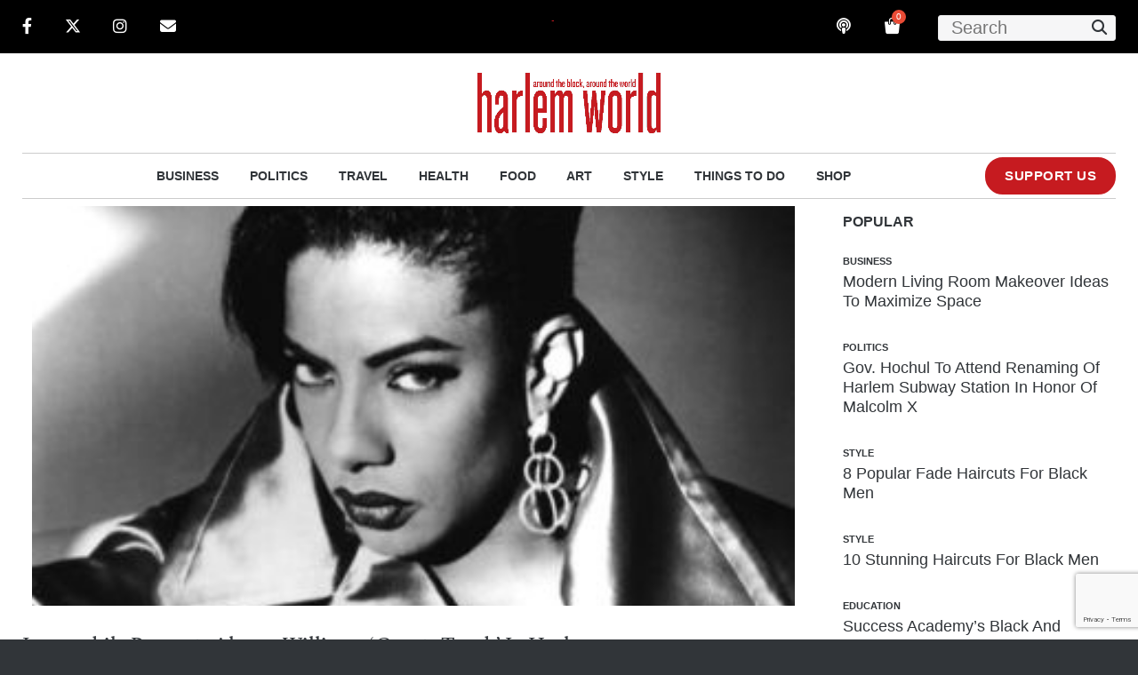

--- FILE ---
content_type: text/html; charset=utf-8
request_url: https://www.google.com/recaptcha/api2/anchor?ar=1&k=6LdCPIAUAAAAAELt6br4zD7V7pwFjBbWBIP-wMho&co=aHR0cHM6Ly93d3cuaGFybGVtd29ybGRtYWdhemluZS5jb206NDQz&hl=en&v=PoyoqOPhxBO7pBk68S4YbpHZ&size=invisible&anchor-ms=20000&execute-ms=30000&cb=1tsrbubg0pdo
body_size: 48731
content:
<!DOCTYPE HTML><html dir="ltr" lang="en"><head><meta http-equiv="Content-Type" content="text/html; charset=UTF-8">
<meta http-equiv="X-UA-Compatible" content="IE=edge">
<title>reCAPTCHA</title>
<style type="text/css">
/* cyrillic-ext */
@font-face {
  font-family: 'Roboto';
  font-style: normal;
  font-weight: 400;
  font-stretch: 100%;
  src: url(//fonts.gstatic.com/s/roboto/v48/KFO7CnqEu92Fr1ME7kSn66aGLdTylUAMa3GUBHMdazTgWw.woff2) format('woff2');
  unicode-range: U+0460-052F, U+1C80-1C8A, U+20B4, U+2DE0-2DFF, U+A640-A69F, U+FE2E-FE2F;
}
/* cyrillic */
@font-face {
  font-family: 'Roboto';
  font-style: normal;
  font-weight: 400;
  font-stretch: 100%;
  src: url(//fonts.gstatic.com/s/roboto/v48/KFO7CnqEu92Fr1ME7kSn66aGLdTylUAMa3iUBHMdazTgWw.woff2) format('woff2');
  unicode-range: U+0301, U+0400-045F, U+0490-0491, U+04B0-04B1, U+2116;
}
/* greek-ext */
@font-face {
  font-family: 'Roboto';
  font-style: normal;
  font-weight: 400;
  font-stretch: 100%;
  src: url(//fonts.gstatic.com/s/roboto/v48/KFO7CnqEu92Fr1ME7kSn66aGLdTylUAMa3CUBHMdazTgWw.woff2) format('woff2');
  unicode-range: U+1F00-1FFF;
}
/* greek */
@font-face {
  font-family: 'Roboto';
  font-style: normal;
  font-weight: 400;
  font-stretch: 100%;
  src: url(//fonts.gstatic.com/s/roboto/v48/KFO7CnqEu92Fr1ME7kSn66aGLdTylUAMa3-UBHMdazTgWw.woff2) format('woff2');
  unicode-range: U+0370-0377, U+037A-037F, U+0384-038A, U+038C, U+038E-03A1, U+03A3-03FF;
}
/* math */
@font-face {
  font-family: 'Roboto';
  font-style: normal;
  font-weight: 400;
  font-stretch: 100%;
  src: url(//fonts.gstatic.com/s/roboto/v48/KFO7CnqEu92Fr1ME7kSn66aGLdTylUAMawCUBHMdazTgWw.woff2) format('woff2');
  unicode-range: U+0302-0303, U+0305, U+0307-0308, U+0310, U+0312, U+0315, U+031A, U+0326-0327, U+032C, U+032F-0330, U+0332-0333, U+0338, U+033A, U+0346, U+034D, U+0391-03A1, U+03A3-03A9, U+03B1-03C9, U+03D1, U+03D5-03D6, U+03F0-03F1, U+03F4-03F5, U+2016-2017, U+2034-2038, U+203C, U+2040, U+2043, U+2047, U+2050, U+2057, U+205F, U+2070-2071, U+2074-208E, U+2090-209C, U+20D0-20DC, U+20E1, U+20E5-20EF, U+2100-2112, U+2114-2115, U+2117-2121, U+2123-214F, U+2190, U+2192, U+2194-21AE, U+21B0-21E5, U+21F1-21F2, U+21F4-2211, U+2213-2214, U+2216-22FF, U+2308-230B, U+2310, U+2319, U+231C-2321, U+2336-237A, U+237C, U+2395, U+239B-23B7, U+23D0, U+23DC-23E1, U+2474-2475, U+25AF, U+25B3, U+25B7, U+25BD, U+25C1, U+25CA, U+25CC, U+25FB, U+266D-266F, U+27C0-27FF, U+2900-2AFF, U+2B0E-2B11, U+2B30-2B4C, U+2BFE, U+3030, U+FF5B, U+FF5D, U+1D400-1D7FF, U+1EE00-1EEFF;
}
/* symbols */
@font-face {
  font-family: 'Roboto';
  font-style: normal;
  font-weight: 400;
  font-stretch: 100%;
  src: url(//fonts.gstatic.com/s/roboto/v48/KFO7CnqEu92Fr1ME7kSn66aGLdTylUAMaxKUBHMdazTgWw.woff2) format('woff2');
  unicode-range: U+0001-000C, U+000E-001F, U+007F-009F, U+20DD-20E0, U+20E2-20E4, U+2150-218F, U+2190, U+2192, U+2194-2199, U+21AF, U+21E6-21F0, U+21F3, U+2218-2219, U+2299, U+22C4-22C6, U+2300-243F, U+2440-244A, U+2460-24FF, U+25A0-27BF, U+2800-28FF, U+2921-2922, U+2981, U+29BF, U+29EB, U+2B00-2BFF, U+4DC0-4DFF, U+FFF9-FFFB, U+10140-1018E, U+10190-1019C, U+101A0, U+101D0-101FD, U+102E0-102FB, U+10E60-10E7E, U+1D2C0-1D2D3, U+1D2E0-1D37F, U+1F000-1F0FF, U+1F100-1F1AD, U+1F1E6-1F1FF, U+1F30D-1F30F, U+1F315, U+1F31C, U+1F31E, U+1F320-1F32C, U+1F336, U+1F378, U+1F37D, U+1F382, U+1F393-1F39F, U+1F3A7-1F3A8, U+1F3AC-1F3AF, U+1F3C2, U+1F3C4-1F3C6, U+1F3CA-1F3CE, U+1F3D4-1F3E0, U+1F3ED, U+1F3F1-1F3F3, U+1F3F5-1F3F7, U+1F408, U+1F415, U+1F41F, U+1F426, U+1F43F, U+1F441-1F442, U+1F444, U+1F446-1F449, U+1F44C-1F44E, U+1F453, U+1F46A, U+1F47D, U+1F4A3, U+1F4B0, U+1F4B3, U+1F4B9, U+1F4BB, U+1F4BF, U+1F4C8-1F4CB, U+1F4D6, U+1F4DA, U+1F4DF, U+1F4E3-1F4E6, U+1F4EA-1F4ED, U+1F4F7, U+1F4F9-1F4FB, U+1F4FD-1F4FE, U+1F503, U+1F507-1F50B, U+1F50D, U+1F512-1F513, U+1F53E-1F54A, U+1F54F-1F5FA, U+1F610, U+1F650-1F67F, U+1F687, U+1F68D, U+1F691, U+1F694, U+1F698, U+1F6AD, U+1F6B2, U+1F6B9-1F6BA, U+1F6BC, U+1F6C6-1F6CF, U+1F6D3-1F6D7, U+1F6E0-1F6EA, U+1F6F0-1F6F3, U+1F6F7-1F6FC, U+1F700-1F7FF, U+1F800-1F80B, U+1F810-1F847, U+1F850-1F859, U+1F860-1F887, U+1F890-1F8AD, U+1F8B0-1F8BB, U+1F8C0-1F8C1, U+1F900-1F90B, U+1F93B, U+1F946, U+1F984, U+1F996, U+1F9E9, U+1FA00-1FA6F, U+1FA70-1FA7C, U+1FA80-1FA89, U+1FA8F-1FAC6, U+1FACE-1FADC, U+1FADF-1FAE9, U+1FAF0-1FAF8, U+1FB00-1FBFF;
}
/* vietnamese */
@font-face {
  font-family: 'Roboto';
  font-style: normal;
  font-weight: 400;
  font-stretch: 100%;
  src: url(//fonts.gstatic.com/s/roboto/v48/KFO7CnqEu92Fr1ME7kSn66aGLdTylUAMa3OUBHMdazTgWw.woff2) format('woff2');
  unicode-range: U+0102-0103, U+0110-0111, U+0128-0129, U+0168-0169, U+01A0-01A1, U+01AF-01B0, U+0300-0301, U+0303-0304, U+0308-0309, U+0323, U+0329, U+1EA0-1EF9, U+20AB;
}
/* latin-ext */
@font-face {
  font-family: 'Roboto';
  font-style: normal;
  font-weight: 400;
  font-stretch: 100%;
  src: url(//fonts.gstatic.com/s/roboto/v48/KFO7CnqEu92Fr1ME7kSn66aGLdTylUAMa3KUBHMdazTgWw.woff2) format('woff2');
  unicode-range: U+0100-02BA, U+02BD-02C5, U+02C7-02CC, U+02CE-02D7, U+02DD-02FF, U+0304, U+0308, U+0329, U+1D00-1DBF, U+1E00-1E9F, U+1EF2-1EFF, U+2020, U+20A0-20AB, U+20AD-20C0, U+2113, U+2C60-2C7F, U+A720-A7FF;
}
/* latin */
@font-face {
  font-family: 'Roboto';
  font-style: normal;
  font-weight: 400;
  font-stretch: 100%;
  src: url(//fonts.gstatic.com/s/roboto/v48/KFO7CnqEu92Fr1ME7kSn66aGLdTylUAMa3yUBHMdazQ.woff2) format('woff2');
  unicode-range: U+0000-00FF, U+0131, U+0152-0153, U+02BB-02BC, U+02C6, U+02DA, U+02DC, U+0304, U+0308, U+0329, U+2000-206F, U+20AC, U+2122, U+2191, U+2193, U+2212, U+2215, U+FEFF, U+FFFD;
}
/* cyrillic-ext */
@font-face {
  font-family: 'Roboto';
  font-style: normal;
  font-weight: 500;
  font-stretch: 100%;
  src: url(//fonts.gstatic.com/s/roboto/v48/KFO7CnqEu92Fr1ME7kSn66aGLdTylUAMa3GUBHMdazTgWw.woff2) format('woff2');
  unicode-range: U+0460-052F, U+1C80-1C8A, U+20B4, U+2DE0-2DFF, U+A640-A69F, U+FE2E-FE2F;
}
/* cyrillic */
@font-face {
  font-family: 'Roboto';
  font-style: normal;
  font-weight: 500;
  font-stretch: 100%;
  src: url(//fonts.gstatic.com/s/roboto/v48/KFO7CnqEu92Fr1ME7kSn66aGLdTylUAMa3iUBHMdazTgWw.woff2) format('woff2');
  unicode-range: U+0301, U+0400-045F, U+0490-0491, U+04B0-04B1, U+2116;
}
/* greek-ext */
@font-face {
  font-family: 'Roboto';
  font-style: normal;
  font-weight: 500;
  font-stretch: 100%;
  src: url(//fonts.gstatic.com/s/roboto/v48/KFO7CnqEu92Fr1ME7kSn66aGLdTylUAMa3CUBHMdazTgWw.woff2) format('woff2');
  unicode-range: U+1F00-1FFF;
}
/* greek */
@font-face {
  font-family: 'Roboto';
  font-style: normal;
  font-weight: 500;
  font-stretch: 100%;
  src: url(//fonts.gstatic.com/s/roboto/v48/KFO7CnqEu92Fr1ME7kSn66aGLdTylUAMa3-UBHMdazTgWw.woff2) format('woff2');
  unicode-range: U+0370-0377, U+037A-037F, U+0384-038A, U+038C, U+038E-03A1, U+03A3-03FF;
}
/* math */
@font-face {
  font-family: 'Roboto';
  font-style: normal;
  font-weight: 500;
  font-stretch: 100%;
  src: url(//fonts.gstatic.com/s/roboto/v48/KFO7CnqEu92Fr1ME7kSn66aGLdTylUAMawCUBHMdazTgWw.woff2) format('woff2');
  unicode-range: U+0302-0303, U+0305, U+0307-0308, U+0310, U+0312, U+0315, U+031A, U+0326-0327, U+032C, U+032F-0330, U+0332-0333, U+0338, U+033A, U+0346, U+034D, U+0391-03A1, U+03A3-03A9, U+03B1-03C9, U+03D1, U+03D5-03D6, U+03F0-03F1, U+03F4-03F5, U+2016-2017, U+2034-2038, U+203C, U+2040, U+2043, U+2047, U+2050, U+2057, U+205F, U+2070-2071, U+2074-208E, U+2090-209C, U+20D0-20DC, U+20E1, U+20E5-20EF, U+2100-2112, U+2114-2115, U+2117-2121, U+2123-214F, U+2190, U+2192, U+2194-21AE, U+21B0-21E5, U+21F1-21F2, U+21F4-2211, U+2213-2214, U+2216-22FF, U+2308-230B, U+2310, U+2319, U+231C-2321, U+2336-237A, U+237C, U+2395, U+239B-23B7, U+23D0, U+23DC-23E1, U+2474-2475, U+25AF, U+25B3, U+25B7, U+25BD, U+25C1, U+25CA, U+25CC, U+25FB, U+266D-266F, U+27C0-27FF, U+2900-2AFF, U+2B0E-2B11, U+2B30-2B4C, U+2BFE, U+3030, U+FF5B, U+FF5D, U+1D400-1D7FF, U+1EE00-1EEFF;
}
/* symbols */
@font-face {
  font-family: 'Roboto';
  font-style: normal;
  font-weight: 500;
  font-stretch: 100%;
  src: url(//fonts.gstatic.com/s/roboto/v48/KFO7CnqEu92Fr1ME7kSn66aGLdTylUAMaxKUBHMdazTgWw.woff2) format('woff2');
  unicode-range: U+0001-000C, U+000E-001F, U+007F-009F, U+20DD-20E0, U+20E2-20E4, U+2150-218F, U+2190, U+2192, U+2194-2199, U+21AF, U+21E6-21F0, U+21F3, U+2218-2219, U+2299, U+22C4-22C6, U+2300-243F, U+2440-244A, U+2460-24FF, U+25A0-27BF, U+2800-28FF, U+2921-2922, U+2981, U+29BF, U+29EB, U+2B00-2BFF, U+4DC0-4DFF, U+FFF9-FFFB, U+10140-1018E, U+10190-1019C, U+101A0, U+101D0-101FD, U+102E0-102FB, U+10E60-10E7E, U+1D2C0-1D2D3, U+1D2E0-1D37F, U+1F000-1F0FF, U+1F100-1F1AD, U+1F1E6-1F1FF, U+1F30D-1F30F, U+1F315, U+1F31C, U+1F31E, U+1F320-1F32C, U+1F336, U+1F378, U+1F37D, U+1F382, U+1F393-1F39F, U+1F3A7-1F3A8, U+1F3AC-1F3AF, U+1F3C2, U+1F3C4-1F3C6, U+1F3CA-1F3CE, U+1F3D4-1F3E0, U+1F3ED, U+1F3F1-1F3F3, U+1F3F5-1F3F7, U+1F408, U+1F415, U+1F41F, U+1F426, U+1F43F, U+1F441-1F442, U+1F444, U+1F446-1F449, U+1F44C-1F44E, U+1F453, U+1F46A, U+1F47D, U+1F4A3, U+1F4B0, U+1F4B3, U+1F4B9, U+1F4BB, U+1F4BF, U+1F4C8-1F4CB, U+1F4D6, U+1F4DA, U+1F4DF, U+1F4E3-1F4E6, U+1F4EA-1F4ED, U+1F4F7, U+1F4F9-1F4FB, U+1F4FD-1F4FE, U+1F503, U+1F507-1F50B, U+1F50D, U+1F512-1F513, U+1F53E-1F54A, U+1F54F-1F5FA, U+1F610, U+1F650-1F67F, U+1F687, U+1F68D, U+1F691, U+1F694, U+1F698, U+1F6AD, U+1F6B2, U+1F6B9-1F6BA, U+1F6BC, U+1F6C6-1F6CF, U+1F6D3-1F6D7, U+1F6E0-1F6EA, U+1F6F0-1F6F3, U+1F6F7-1F6FC, U+1F700-1F7FF, U+1F800-1F80B, U+1F810-1F847, U+1F850-1F859, U+1F860-1F887, U+1F890-1F8AD, U+1F8B0-1F8BB, U+1F8C0-1F8C1, U+1F900-1F90B, U+1F93B, U+1F946, U+1F984, U+1F996, U+1F9E9, U+1FA00-1FA6F, U+1FA70-1FA7C, U+1FA80-1FA89, U+1FA8F-1FAC6, U+1FACE-1FADC, U+1FADF-1FAE9, U+1FAF0-1FAF8, U+1FB00-1FBFF;
}
/* vietnamese */
@font-face {
  font-family: 'Roboto';
  font-style: normal;
  font-weight: 500;
  font-stretch: 100%;
  src: url(//fonts.gstatic.com/s/roboto/v48/KFO7CnqEu92Fr1ME7kSn66aGLdTylUAMa3OUBHMdazTgWw.woff2) format('woff2');
  unicode-range: U+0102-0103, U+0110-0111, U+0128-0129, U+0168-0169, U+01A0-01A1, U+01AF-01B0, U+0300-0301, U+0303-0304, U+0308-0309, U+0323, U+0329, U+1EA0-1EF9, U+20AB;
}
/* latin-ext */
@font-face {
  font-family: 'Roboto';
  font-style: normal;
  font-weight: 500;
  font-stretch: 100%;
  src: url(//fonts.gstatic.com/s/roboto/v48/KFO7CnqEu92Fr1ME7kSn66aGLdTylUAMa3KUBHMdazTgWw.woff2) format('woff2');
  unicode-range: U+0100-02BA, U+02BD-02C5, U+02C7-02CC, U+02CE-02D7, U+02DD-02FF, U+0304, U+0308, U+0329, U+1D00-1DBF, U+1E00-1E9F, U+1EF2-1EFF, U+2020, U+20A0-20AB, U+20AD-20C0, U+2113, U+2C60-2C7F, U+A720-A7FF;
}
/* latin */
@font-face {
  font-family: 'Roboto';
  font-style: normal;
  font-weight: 500;
  font-stretch: 100%;
  src: url(//fonts.gstatic.com/s/roboto/v48/KFO7CnqEu92Fr1ME7kSn66aGLdTylUAMa3yUBHMdazQ.woff2) format('woff2');
  unicode-range: U+0000-00FF, U+0131, U+0152-0153, U+02BB-02BC, U+02C6, U+02DA, U+02DC, U+0304, U+0308, U+0329, U+2000-206F, U+20AC, U+2122, U+2191, U+2193, U+2212, U+2215, U+FEFF, U+FFFD;
}
/* cyrillic-ext */
@font-face {
  font-family: 'Roboto';
  font-style: normal;
  font-weight: 900;
  font-stretch: 100%;
  src: url(//fonts.gstatic.com/s/roboto/v48/KFO7CnqEu92Fr1ME7kSn66aGLdTylUAMa3GUBHMdazTgWw.woff2) format('woff2');
  unicode-range: U+0460-052F, U+1C80-1C8A, U+20B4, U+2DE0-2DFF, U+A640-A69F, U+FE2E-FE2F;
}
/* cyrillic */
@font-face {
  font-family: 'Roboto';
  font-style: normal;
  font-weight: 900;
  font-stretch: 100%;
  src: url(//fonts.gstatic.com/s/roboto/v48/KFO7CnqEu92Fr1ME7kSn66aGLdTylUAMa3iUBHMdazTgWw.woff2) format('woff2');
  unicode-range: U+0301, U+0400-045F, U+0490-0491, U+04B0-04B1, U+2116;
}
/* greek-ext */
@font-face {
  font-family: 'Roboto';
  font-style: normal;
  font-weight: 900;
  font-stretch: 100%;
  src: url(//fonts.gstatic.com/s/roboto/v48/KFO7CnqEu92Fr1ME7kSn66aGLdTylUAMa3CUBHMdazTgWw.woff2) format('woff2');
  unicode-range: U+1F00-1FFF;
}
/* greek */
@font-face {
  font-family: 'Roboto';
  font-style: normal;
  font-weight: 900;
  font-stretch: 100%;
  src: url(//fonts.gstatic.com/s/roboto/v48/KFO7CnqEu92Fr1ME7kSn66aGLdTylUAMa3-UBHMdazTgWw.woff2) format('woff2');
  unicode-range: U+0370-0377, U+037A-037F, U+0384-038A, U+038C, U+038E-03A1, U+03A3-03FF;
}
/* math */
@font-face {
  font-family: 'Roboto';
  font-style: normal;
  font-weight: 900;
  font-stretch: 100%;
  src: url(//fonts.gstatic.com/s/roboto/v48/KFO7CnqEu92Fr1ME7kSn66aGLdTylUAMawCUBHMdazTgWw.woff2) format('woff2');
  unicode-range: U+0302-0303, U+0305, U+0307-0308, U+0310, U+0312, U+0315, U+031A, U+0326-0327, U+032C, U+032F-0330, U+0332-0333, U+0338, U+033A, U+0346, U+034D, U+0391-03A1, U+03A3-03A9, U+03B1-03C9, U+03D1, U+03D5-03D6, U+03F0-03F1, U+03F4-03F5, U+2016-2017, U+2034-2038, U+203C, U+2040, U+2043, U+2047, U+2050, U+2057, U+205F, U+2070-2071, U+2074-208E, U+2090-209C, U+20D0-20DC, U+20E1, U+20E5-20EF, U+2100-2112, U+2114-2115, U+2117-2121, U+2123-214F, U+2190, U+2192, U+2194-21AE, U+21B0-21E5, U+21F1-21F2, U+21F4-2211, U+2213-2214, U+2216-22FF, U+2308-230B, U+2310, U+2319, U+231C-2321, U+2336-237A, U+237C, U+2395, U+239B-23B7, U+23D0, U+23DC-23E1, U+2474-2475, U+25AF, U+25B3, U+25B7, U+25BD, U+25C1, U+25CA, U+25CC, U+25FB, U+266D-266F, U+27C0-27FF, U+2900-2AFF, U+2B0E-2B11, U+2B30-2B4C, U+2BFE, U+3030, U+FF5B, U+FF5D, U+1D400-1D7FF, U+1EE00-1EEFF;
}
/* symbols */
@font-face {
  font-family: 'Roboto';
  font-style: normal;
  font-weight: 900;
  font-stretch: 100%;
  src: url(//fonts.gstatic.com/s/roboto/v48/KFO7CnqEu92Fr1ME7kSn66aGLdTylUAMaxKUBHMdazTgWw.woff2) format('woff2');
  unicode-range: U+0001-000C, U+000E-001F, U+007F-009F, U+20DD-20E0, U+20E2-20E4, U+2150-218F, U+2190, U+2192, U+2194-2199, U+21AF, U+21E6-21F0, U+21F3, U+2218-2219, U+2299, U+22C4-22C6, U+2300-243F, U+2440-244A, U+2460-24FF, U+25A0-27BF, U+2800-28FF, U+2921-2922, U+2981, U+29BF, U+29EB, U+2B00-2BFF, U+4DC0-4DFF, U+FFF9-FFFB, U+10140-1018E, U+10190-1019C, U+101A0, U+101D0-101FD, U+102E0-102FB, U+10E60-10E7E, U+1D2C0-1D2D3, U+1D2E0-1D37F, U+1F000-1F0FF, U+1F100-1F1AD, U+1F1E6-1F1FF, U+1F30D-1F30F, U+1F315, U+1F31C, U+1F31E, U+1F320-1F32C, U+1F336, U+1F378, U+1F37D, U+1F382, U+1F393-1F39F, U+1F3A7-1F3A8, U+1F3AC-1F3AF, U+1F3C2, U+1F3C4-1F3C6, U+1F3CA-1F3CE, U+1F3D4-1F3E0, U+1F3ED, U+1F3F1-1F3F3, U+1F3F5-1F3F7, U+1F408, U+1F415, U+1F41F, U+1F426, U+1F43F, U+1F441-1F442, U+1F444, U+1F446-1F449, U+1F44C-1F44E, U+1F453, U+1F46A, U+1F47D, U+1F4A3, U+1F4B0, U+1F4B3, U+1F4B9, U+1F4BB, U+1F4BF, U+1F4C8-1F4CB, U+1F4D6, U+1F4DA, U+1F4DF, U+1F4E3-1F4E6, U+1F4EA-1F4ED, U+1F4F7, U+1F4F9-1F4FB, U+1F4FD-1F4FE, U+1F503, U+1F507-1F50B, U+1F50D, U+1F512-1F513, U+1F53E-1F54A, U+1F54F-1F5FA, U+1F610, U+1F650-1F67F, U+1F687, U+1F68D, U+1F691, U+1F694, U+1F698, U+1F6AD, U+1F6B2, U+1F6B9-1F6BA, U+1F6BC, U+1F6C6-1F6CF, U+1F6D3-1F6D7, U+1F6E0-1F6EA, U+1F6F0-1F6F3, U+1F6F7-1F6FC, U+1F700-1F7FF, U+1F800-1F80B, U+1F810-1F847, U+1F850-1F859, U+1F860-1F887, U+1F890-1F8AD, U+1F8B0-1F8BB, U+1F8C0-1F8C1, U+1F900-1F90B, U+1F93B, U+1F946, U+1F984, U+1F996, U+1F9E9, U+1FA00-1FA6F, U+1FA70-1FA7C, U+1FA80-1FA89, U+1FA8F-1FAC6, U+1FACE-1FADC, U+1FADF-1FAE9, U+1FAF0-1FAF8, U+1FB00-1FBFF;
}
/* vietnamese */
@font-face {
  font-family: 'Roboto';
  font-style: normal;
  font-weight: 900;
  font-stretch: 100%;
  src: url(//fonts.gstatic.com/s/roboto/v48/KFO7CnqEu92Fr1ME7kSn66aGLdTylUAMa3OUBHMdazTgWw.woff2) format('woff2');
  unicode-range: U+0102-0103, U+0110-0111, U+0128-0129, U+0168-0169, U+01A0-01A1, U+01AF-01B0, U+0300-0301, U+0303-0304, U+0308-0309, U+0323, U+0329, U+1EA0-1EF9, U+20AB;
}
/* latin-ext */
@font-face {
  font-family: 'Roboto';
  font-style: normal;
  font-weight: 900;
  font-stretch: 100%;
  src: url(//fonts.gstatic.com/s/roboto/v48/KFO7CnqEu92Fr1ME7kSn66aGLdTylUAMa3KUBHMdazTgWw.woff2) format('woff2');
  unicode-range: U+0100-02BA, U+02BD-02C5, U+02C7-02CC, U+02CE-02D7, U+02DD-02FF, U+0304, U+0308, U+0329, U+1D00-1DBF, U+1E00-1E9F, U+1EF2-1EFF, U+2020, U+20A0-20AB, U+20AD-20C0, U+2113, U+2C60-2C7F, U+A720-A7FF;
}
/* latin */
@font-face {
  font-family: 'Roboto';
  font-style: normal;
  font-weight: 900;
  font-stretch: 100%;
  src: url(//fonts.gstatic.com/s/roboto/v48/KFO7CnqEu92Fr1ME7kSn66aGLdTylUAMa3yUBHMdazQ.woff2) format('woff2');
  unicode-range: U+0000-00FF, U+0131, U+0152-0153, U+02BB-02BC, U+02C6, U+02DA, U+02DC, U+0304, U+0308, U+0329, U+2000-206F, U+20AC, U+2122, U+2191, U+2193, U+2212, U+2215, U+FEFF, U+FFFD;
}

</style>
<link rel="stylesheet" type="text/css" href="https://www.gstatic.com/recaptcha/releases/PoyoqOPhxBO7pBk68S4YbpHZ/styles__ltr.css">
<script nonce="Z0lm0cdQpewpw_7VZel_UQ" type="text/javascript">window['__recaptcha_api'] = 'https://www.google.com/recaptcha/api2/';</script>
<script type="text/javascript" src="https://www.gstatic.com/recaptcha/releases/PoyoqOPhxBO7pBk68S4YbpHZ/recaptcha__en.js" nonce="Z0lm0cdQpewpw_7VZel_UQ">
      
    </script></head>
<body><div id="rc-anchor-alert" class="rc-anchor-alert"></div>
<input type="hidden" id="recaptcha-token" value="[base64]">
<script type="text/javascript" nonce="Z0lm0cdQpewpw_7VZel_UQ">
      recaptcha.anchor.Main.init("[\x22ainput\x22,[\x22bgdata\x22,\x22\x22,\[base64]/[base64]/MjU1Ong/[base64]/[base64]/[base64]/[base64]/[base64]/[base64]/[base64]/[base64]/[base64]/[base64]/[base64]/[base64]/[base64]/[base64]/[base64]\\u003d\x22,\[base64]\\u003d\\u003d\x22,\x22ZMOLw7fCvBDCm8Ktw5vCnQ/CthoEw6/Do8KfQMKgw6LCqsKow53CpUvDswwbMcOmPXnCgEbDl3MJI8KJMD85w7VUGjl/[base64]/[base64]/DggbCp3bDmjMXDcKiwroewoAPw4NhbsOdV8OtwoHDkcO/[base64]/DoRbDhMOSwrvDg8O5w7LDkTfDlw8ww6vCkRbDq389w6TCr8KEZ8KZw6DDvcO2w48zwqFsw5/CmW0+w4dhw6NPdcKrwobDtcOsCMKgwo7Cgx/Cr8K9wpvCjMKbanrCl8OTw5kUw5Bsw68pw78nw6DDoWvCicKaw4zDuMKjw57DkcOyw6t3wqnDqSPDiH4QwoPDtSHCisOIGg9lRBfDsFbCjmwCPE1dw4zClMKNwr3DusKKPsOfDAEAw4Z3w75Ow6rDvcK+w51NGcOyV0s1OMOtw7I/w5Qxfgt9w4sFWMOlw44bwrDCi8KWw7I7wo7DvMO5asODKMKoS8Kcw7nDl8OYwo0tdxwJdVIXMMKKw57DtcKUwrXDv8Oew717wpooH20FXhrCtyVSw60UMcOVwoLCiQ/DicKyTx/[base64]/[base64]/Y8O/dQEuwow0f8KpXi/DtCpJaMOEOMK3f8OTZMOqw6jDpcOewrnCpMKuf8OYN8O5w5PDtn89wrjDhDTDqcK1RkzCglMDbMO/RcOmw5fCpyg/[base64]/[base64]/[base64]/w50CJMO1S8KCw6nClsK/[base64]/[base64]/CqcK7FWjCrAzCgVDDuMOjwqjClQtawpgFfitTMcKXKUfDp3oABHLDmcKSwonCj8KnfSXDisOow4ozLMOBw7nDpsK7wrbCgsKfT8OWwqt5w4YVw6fCtMKrwrHDp8KMw7PDusKPwo7DgmhhDSzCkMOYW8Keekprw5Jzwr/[base64]/DmMOvwpRWSHbCvsKgwrDDqU/Dp0HDpVlRw6XChMKXKsOadcKJU2DCs8O9TsOKwqnCnDPCqxtfwr/ClsKww4jChGHDpSbDmMOCO8OCHEBsZsKKw5fDvcKHwoQ7w6zDu8OkPMOtwqF1wp42XSfDh8KFw5w4XCEww4ZvbRjCuwLCuwzCmUd6w7ZOYMKFwoPCoRJQwpE3MXLDh3nCqcK9HGdFw5I1a8KUwoU0esKfw6MRGw/[base64]/Ci1nCpT3CsH06Q8O8asO+w54JOzQtEMKjwq7Cnx0dZsKZw6VBKMKxPMO7wpEqwrwgwrE3w4fDsELCnMOzfMKpHcO4BX3DmcKowrhVNEvDnm18w6oXw7/DrHxCw7VmWWN4QXvCkAYtDcKtKsKew6YpS8Obw7HDg8O1wq4HYDvDosOWwonCj8KRRcO7JwZHbV4Owotaw6AJw4pvwoLDhB/CvcOMwq0vwrtjIsOTKCHCiBx6wo/CqsO5wr3CjALCnX5aWsK0eMKkBsOycMK5I0HCmAUhfTssVWzDlxl2w5LClcOMZcKEw7YoSsO/MMKBI8KuUVpCGCBnGRTDtlonwqd2w7/DmH4pQcOpw5/CpsOqH8Kdwo9qCUAhD8ONwqnCuD/DvAvCqsOmUUxUwr8qwphxbsKTdCnCjsODw7HCnAvCukV6w6rCgWzDox/CtQNiwprDt8OewocIwqkKZcK7AGXCt8KzBcOvwo/DsEkmwpjDvMKxPzQSdsOEFkQJYsOtYVvDmcKgw73DnGVKZSpewpnCiMOPw7YzwqrChA7Dshg+w6jDvRJsw6hVfBUEM1zCr8K/wojCpMKrw4c2EA3DtD4UwrVpEcKtQ8KIwpzCtiQxdifCiT/[base64]/[base64]/CqcO2wpXDhyN6w6tqw5TDjDXCjDQswrbDv8ObCMK2Z8Kww7g0F8Kvwr4SwqbCjMK7YgU7eMO1KcKPw4vDpFQDw7gZwp/CmmnDpHFlR8Kow6QdwpoiGWvDh8OgUkLDg3lRRcKrOVbDn1HClFDDsg1uGsKMK8Klw6/Cp8Kfw4PDp8K1HMK/w6jCnG/DukvDpSlzwp9dw65gw4l9M8KBwpLDm8KLK8KmwoDCqS/Dl8O1Y8OLwovDv8OOw53Ch8K5w4lawokswoV3XnXCuQzDhSoIUcKPccK/[base64]/CnsOZw705w5gtAMO1MSR0w6xDHcKzw5lNwqQ/[base64]/asOCwpNXJndWDT/CpcOVYB/[base64]/Dr3F7V3pow5rCtVfDk8KUwp7DlUB+wo8nw7ZSwqk+LU7DgBbCnsKBw4DDrcOyecKkQH9pXyvCgMK1MxHDhk0tw5/Ci01Pw5gsQ1tiWBpTwqfChsKnIAwEwojCj30bw5chwp/CksO/ISrDjcKSwqXCj0jDsRxYw5XCuMONC8Klwr3CgsOIw7Zyw4JeDsOpDMKIMcOlwpzChcKhw5HDvUbCuRLDj8OzUsKUw4DCs8OBfsO5wqxhYifCnxnDpmhNwrvCmi5/w5DDhMOUMcKWW8KJNQHDr1HCj8OvPsKEwo41w7bCucKIw4zDhQg0BsOiBUbCjVrDjkbCiEjDlW4BwocDAsKvw7TDqcKzwqhmQUnCtX13NFTDpcO5Z8KQUmVBw7MobsO4McOnw4vCkMKzKgHDl8KtwqvDlTMlwp3Cg8OcHsOoUsOAOBzCmcOrS8O/[base64]/DhzrDkncmK0s7UmXDmsK/[base64]/CusKGwojCnSHCs2TCmmsZwpfDrwRZwr3DjToEX8O0F0g1OcK1X8KsGyLDqcKPG8OLwpXCi8KlOg9uwrVXbidGw7lBw73CtMOEw57DgSrDpcOswrVYZsO0dm7DnsOnc0V/[base64]/woPDryJuawPDjMOKecKIwqfDkMK+K8KeWsKULQLDjcKuw7LCgjl5wojDpcKVE8OZw78vB8O2wo3CnyNaHmkSwrJhcGDDgwhPw7/CjsKRwpkhwpjDtMO/[base64]/DkxzCuhkXAhrDl8OPwrs9wpVvEcKEw7DDrcKBwpDDhcOHwpfCpsK7KMOcwpXCgX7Cm8KIwro5bcKrJnNrwqPCmsOTw5bChAXCn3l7w5PDgXskw5B/w73DjcOAMhDCkMOcw4R5wrjCmS8lYA3DkEPDicKowrHCj8KgCsOww5xAG8Oew4LCgsOoSDvDrkjClU53wpPDgS7Cn8K9QBVjJBHCtcKEG8KnODzDgR7CjMOPw4A7wp/CrFDDo0JRwrLDkEXCoGvDiMO3cMKAwqzDrWUKKk3DhHZbIcOpZcOsd1grR0XDm01ZSHfCjDMGw5ktw5DCh8OtNMO4w5rCusKAwpLDo0ctJcKocDTCryIFwoPCtcK7fmA2PMKGwqIfw5gmEXHDvcKwU8Klf0HCpB7Dh8KVw4IVJHcmDX5tw4F+wpd1wp/Di8K8w4LCjyjClABJaMKww60MEzLCj8OAwrNKCgtLwrUOdMO9VQnCs1hrw7TDnjbClWEQQWkWODzDrS8xwrXDmMOhOjdYGMKCwrhga8K8w7bDtVEnUEEcVcKJQsKIwpDCksKWwq1Rw63CnVfCu8Kwwp0iwo5Sw7Q/[base64]/[base64]/CngkdIg7CmFvDuMOnw5Vxw4XCvMOFw7fDpcOEw5dIUhoIIcKPMEMzw5bClMO5H8OKKMO0MsKww7HCiwI8BcOGUMOpw69Iw4vDhDzDhyfDu8Ksw6fCu2h6GcK3SF93IwLCq8OtwrgIw5/CucKsLkzCrAgHCsO3w4VHw4ITwpVqwqvDlcOGbFnDjsK5wqnClmfCj8K9A8OGwqF1w7TDiGbCrsKzCMOBWUhpT8KMwpLDh21STMKkXMKRwr9fRMO2IiA/[base64]/wp/Dlx/DgsOdFQjDo8KHAcKlbMO7w5DDnMOYdynDqcOjwoTDssOaL8KMwoXCv8KfwopVwqlgUDMnwphkQHxteS3DkCLDisOmJMOAZcKDw41IAsOZRMONw6FMw7/[base64]/Dnj/[base64]/AcKsJ8K5w7XChRjDkMKEw7/DkmRAMiBcw5rDvcK4bMOue8Kfw5ZkwqPCi8KDacKiwp4kworCnw8cGhd+w4TDsFp6OsOfw5kmwqjDqsOFbBV8LsK9ODLDvGHDssO1EcKmOx7CrMOwwr/DjwHDrcKUQCIJw51feB/CpVkewoVOPsKUwrJ7VMOiexfDilRowoV5w6LDiX4rwrNcKsKaZwjCqAHCi1x/Cmh2wpJBwp/Cu09Xw5VfwrU7Uy/CksKPOcORwrbDi24JbQFKPzXDpsOow5rDosK2w45WScORYTZzwr7CnEt9wprDtsO+E3PDvMKkwpdDK2PClTBtw5oQwovChng4d8O3Q242wqlGOsOYwrQawrsdQsOkS8Krw559HlTDgV3CrcOQd8KNGcKDPsKxw47Cj8Oswrw1w4XDr2IYw6/CiDPClXQJw4k0M8KzLh/Ch8OGwrDDlMOpQ8KhCMKIMHkMwrVDwp4DV8OUw4TDj2/[base64]/DtkJjwqfDq1UZw7DDucK8wrB9w6vCpDIEwoTCvk/[base64]/CkcKiIMOFfsKmwqxlwo/CkHHCrMKXV8Kcb8ODwoMmCMOIw4JbwpTDo8O8aXEMK8Kiw7FJQsKjMkzCvcOiwqp5e8OEw4vCrEXCrBsSwp0xwo9TdMKBNsKgYwvDl3w8ccOywo/DscOCw7TDssKMw7HDuQfClDzCjsKUwr3Cu8Krw5HCg3XChsOfScKRTVfDl8O1wo3Dl8OEw7LDnMODwo8VYcKwwr95CSIowqgJwowJF8K4wqXDulvDncKZw43CksOyMWZPwoE3w6PCtMOpwoEbCMO6Mw/DrcOlwp7DrsOCwqrCqwbDmT7ClsO1w6DDjcKewq4qwqpoPsO8woUhwqRVYsOBwplNWMKQw4IabMKkw7o9wrtyw43CujzDmCzDoGXCi8OpGMKaw6tqw6/DgMO6WcKfNxgpVsKvUyovdcOFO8KQTsOhMMOfwpXDsm7Dh8KDw5jCrQTDnQheXAbCjnI0w7RPw6k9wqHChAzDshXCpMKZCMK3wrFhwqPCoMKzw7bCvDl6NcOsJsKxw6zDpcOMeBk1F1fCgS09wovDlDpUw5jCixfDowxqwoABMX/DjsKpwpEfw6HDiGc5EsKjIsOTA8KkX1teH8KHW8Oow6w+cyjDjkrClcKoAV1kJg1iwo4bK8K8w6l/woTCpWpdwqjDuiHDucOcw6fDii/DqzvDpjd+wpTDrR0wbsOLOkDCrhHDscKZw7Y3SCxow7BMB8OXfsOOWj8AaADCjkrCl8K0W8OJBsOsdyjCocKNZcObTEDCngvCnsKcc8OTwqfCsGcKVSgUwpzDlsKvwpLDpsOSwoXCrsK4fD1Fw5rDuDrDo8ORwrYjZV/CusOVbAl/wrrDksK2w5oCw5HCnTInw7FVwqdkRXbDpj8Iw5nDtMOwOcKkw6FkFCpyITnDscOACwjCiMKsBk5mw6fCtHZ0wpbDgsOUZMKIw5nCs8Ovel8EEMKtwqJsV8OnQnkBZMObwrzCo8ORwrXCkMKnKMKawqMpHcKPworClQjDs8OQS0HDvi1OwohFwrvCl8OAwqx/eHnDqcO3Vxc0Fn9twoLDmmZFw6DCgMOXecO6DFxXw4wlGcKlw6zCi8Orwr/[base64]/[base64]/[base64]/woUIw4zDosKbXBvCpsK/w7TDscO+w6rCvMOAdTsZw7IIB3TDrsKawpLCisONw7jCpsOYwojDgi3DqgJhwrfDv8OyPzYFeSrDkGNow4fDjsORwo3DmlzDpcOqw79Xw4rDjMKDw5pNXsOmwovCvCDDum/Dj3JWWzrCiWMXXyl/wr9FN8OEBz5DUDXDk8KFw6dZw6J8w7zDuwjDrkjCvcK9w77CncOuwooPIMO9S8OvDXFiDsKaw6LCrBFkGHjDs8KGc3HCqMKPwq8BwpzChgbCijLCknbCjAbCm8OhFMK6X8O2TMOoJsK6SG8jw45UwpUvfMKzfsO+HwoZwrjCk8KcwpjDjB1Kw6clw4HCpcKvwrspS8O/w77Cui3Cm3fDuMKxw6dDFsKWwqonw4nDlsOewrnCoRLCsBIDMMO4wrhiTcOCMcKOVxJwGSl2w7bDgMKCdGMSfcOgwqADw7Q/w5wWI2xARDEFVcKPccOBwoLDksKHwpnCtmXDpMOAHMKpHcKmGMKtw4vCmMKNw73CvzjCui49G18wfGnDtsO/QsOjDMKFC8Kuwq0DfWl6ajTCpyfDsgl3wo7DhCNrcsKHw6LDucK8wrwyw7l1wozCssKdwpjCkMOlCcK/[base64]/ChXvDgnsqwpTDjsOMDTIGwqfDniUuwrx8w4k3wq9DD3ZswqIKw4FxZSRGUn/DjHbDpsOHdTc3wpg4RU3CklQjC8K5QMK1w7LCjHPDo8KBwoLCssKgesOAaGbCrwdjwq7Cn0PDqcKHw4kpwqXDq8KeBQTDth9uwozDtyZbfR3CscO/wocBw4vCgBpcfcKaw6Vzwq3DjcKjw6XDrkYJw4/CjsKlwqF1wp9qA8Oiw6nCosKqI8KOE8K8wqbCq8Oiw7JZw7nCpcKGw450SsK2YMO0ccOGw6zDnH3Cn8ORdhPDnE3Ch1U3woHCnsKELMO/wq9mwplpNEg3w40+T8KRwpMxI2k6w4MXwrjDlBrClsKQD1Ilw5jCrC1nJMOtw73CrsObwrjCvGHDoMKZYBdLwrHDtmV9PcOWw55BwoXCmMOPw6J/w6twwp3CtWhCbC/Cn8ORARQWw5rCpMKsfiN+wrHCuVXCjgAiORHCs2snOhXChjHChjlzOWzCnsOHw4/[base64]/w7xnZCLDscK3UWQuw4bDjyNcWsOdWVLDlDzDjWwKHsK1YhzDmMODw4XClFUVw5bDpCtyJcOXIV4jAF/CrsK2wp1Fcy7DisOLwrPCmsKFw6MKwpDDlcOmw4HDj2HDisK7w6vDoBbCgMOow6nDocO0QVzDjcOqP8O8wqIKQsKIMsONPcKOH3pWwpYXC8KsCVTDuzXDmVvCicK1RkjDmATCs8OLwozDg3bCgMOqwrRNLVsPwpNdw48ywo/CncK5dMK3O8KeOwjCgcKtTMKHbBJVwrvDtcK9wqfDhcK5w77DrcKQw61gwqnCqsONbMOMNcONw5VPw7Mwwq48KEXDnsOXZcOEwpAPw79OwpMlJwkaw5JYw4N3DcOdKHBswpXCrMObw5zDvcOibTjCpAHDtyXDgXvCn8KPNMO8OQ/CkcOqXMKdw7xeIzzCh3LDqhfCty4FwqrDthk8wq/[base64]/CnsOtwrsQY8OIDsKXAHlNw63DvGAKwr9GJ07CjsOEDEoXwqwIwpbDpMOCwpdJw63DsMOiS8O/w4AQbltBORoJZcO7DsK0wowwwrVZw7xebMOZWgRUEwM4w5PDkTbDksO6VQQ8SjodwoLCkR5xZ08SH2bDuAvCjiEVJ2lXwovCmEjDp28cfUQZC0YsS8OuwogTdVDCqMK+w750woY2CsKcD8O2C0FQWcO/w5law4p7w7bCmMO5RsOiF3rDlMOXKsKgwrHCtyFqw5vDv1XChjnCucO1w4TDqMOJwokYw5I0Wy0Yw5IDciI6wr/DtsKJb8KMw4XCjMOLw5kKEcKeKxxGw4kwJcKlw4U/w65Dc8Kjw7tYw5kiwofCvcOgAzrDnDbCvsOfw7nCiy9hBcOAwq3DigM9LVzDg0ESw6g8KsOxw4pNW3rDosKaVA4aw5BhZcOxw7jDl8KxI8KxSMKww67Ds8KmViMSwrY6QsKudsOCwoTCjHDCq8OEwoTCsBUwVcOaODbCiywxw5VIWXB/wrXCiBBtwqvCoMOww6AwXsKawo/Dg8KhFMOpwpfDi8O/wpjDhzLCjFBham/DjMKOJUsvwr7DjsKxwptWw7/[base64]/[base64]/w7ccw67DnkYWBMO5wql5w6FyKnUnwo3DpwvDj8KKwpzCnDzDvcOdw6TDicOWYW5jGE0OHE4APMO/w7jDgsK/w5hxLB4oIMKJwoQOeU/DmHtvTmPDuAl9MHouwqrCpcKCNyoyw4pow4ZhwpbCiUHDi8OJT2DDmcOOw5JjwrA3wpAPw4TDiyZrPcKxZ8Klw710wo0nQcO5XCRuDV/[base64]/Ch2gSwrRNwpcteMOdwoTCkzzDtWpYW8KNcMKwwrs0GW49IyczYMKrwoDClz7Dl8Kuwo/CshgGJnM7bD5Gw5Yiw6nDgnFpwqrDp0jCqFPCucO2BMO7N8KhwpxeJwDDtsKzbXjCgcOcwpHDuAPDrkM4w7fCvyUqw4PDoBbDtsKWw4oCwrLCkMOawoxqwqUPwr9Rw5FqMsKaNMKFCmXDn8OlEXYqIsK6w4wqw4XDs0nCiA94wrzCqcOXwrhHDcO6LyDDjMKuPMO6Sz/Csn/DucKOWRZjGWbDusOXXxLCl8ObwqDDuTXCswTDrMKewrZgdAYPC8KbdlxCwoQWw5dFb8K/w55oVX7Dv8O+w5/DtMK+ZsO9wqlfRTTCoXLCmcK8ZsOZw5DDucKuwp/ClsOhwoXCsUNNwro5fGvCnSQNYknDr2fCgMKYw5jCsGsBw7Itw4UswqhOT8KHU8O5JQ/[base64]/[base64]/Dhl58QcKIc0wWw4NNwp4iwppHwr1LTsOtAMO7RcOSJ8OCHsOGw43DmBPCsH7Cl8KHwp/[base64]/DiRt1EB7Cpjt9SB1iw6JPcQnDjsOoak3CuHRXwqUaAQk/w6fDlcOMw7zCksOgwpdKwojCiwtLw4XCjMO+w7HCv8KCXiEJR8OdQwnDgsKYJ8OabS/ClAxtw6rCmcOAwp3DucOQw7FWZcOYB2LDv8O/wrp2w63DryPDnMO5b8O7ecOdbcKEfm9ww5oVHMO9NDLDpMO6fy3Dr1vDhDMqTsOdw7U/wrxSwoJmw6ZjwpF0woZfL3AHwoBQw6hnbmbDjcKpPsKgdsKAJcKrTsOEYGXDvhM/[base64]/Ci8OkSMOqQ8OHw6JhOC5ZwpvDpVvDj8Kof8O1w4UBwoJ8HsK8XsONwqwhw6AGRxPDhAZ3w4fCuhAXw50gBi/Co8K5w5TCuXvChmZuJMOGdyTDtcO6woLDs8OLwofCrwA8ecK+w58wSjHDjsOIwoA3bA1ww6LCucK4OMO1wp9ybA7CmsKGwocewrdVcMKBw43Cv8Ojwr7DtMOjUXPDoSZEP3vDvmZeYTUbQ8Orw6oYbcKza8K0ScOPw40rScKZwoARN8KdVMKadUUEw6/CscKsKsOZfDERbMOFS8OSw5PCkxcFEQhCwot8wpDClMO8w6cMDcOIOMOyw7Bzw7DCkcONwpVcV8OZWMOvPWjCvsKJw7cYw5ZXbnxhQsKvwrgSw7AAwrUqJsKFwrkowpdFEcO7A8Okw6cCwpzCmXvCgcK7worDssKoMFA/M8OdVTDDo8Ovwro3wr/ChcOtC8OnwrnCh8OLwoEFZMKWw4QISTrDmxULesKjw6XDiMOHw7Jme1HDrHjDl8OueX7DpjZ4bsOTJGvDo8OQVcOQMcKvwrdOE8OYw7PCgMOowrXDgilxLibDiSskw75Lw7AAQMKmwp/[base64]/IMKtTS3CmjvDrcOkAMKOBMOuwozDkRLCv8OaTcKRwrXDvcOAIsOZwrt9w6nDkyVsc8KjwolBJjLCtWfCksKEwpTCscKmw5QywoPDgllCLcKZwqMTwqg+w5Eyw5vDvMKfO8KNw4bCtMKdDDkFXVvCoEhVWMORwq0XbDYoIHnCt0HDmsKgwqE3K8KEwqkUdMO/woXDi8KnSsO3wpRQwoYtwq3Ck03Dlw7DgcKqeMK6acKAw5XDm3VfMlITw5vDmsOFQ8OTwq0nH8OUUwvCtcKmw6/[base64]/DjMOgQW7DoBzDqMOAwo7CgsO+EsKVXsKHIMOwBcO+w6TCusOYw4/Cul8tCBQYQipmZ8KEGsOJwqrDrsO5wqpSwqvCt0oVIsK2aRxRYcOrSFUMw5oPwq08NsKXasO+AMKyXMO+NMO5w7kIYW/Dk8Oqwq8he8O0woplw47Cm17Cu8OMwpPDjcKlw43DpsO8w7gMw4pVesO2wqlOdxDDlMOCJ8KNw70TwrLCt33CrMKrw5fCvAjCtcKVYjEBw5zDgDtdXxl9ewoOVhRYw57Dr2p0HcOZbcOuEBAqOMK/w5LCmlhRfWzCkB9pQ3pyPX3DonDDiQbCkSTCqMK1GMKWecKbD8KpE8O9VyYwEwA9UsOkEjg6w5DCjMOMSMKLw7hAw7F9woLCm8O7woFrwrDDin3DhcOoDMK5wpx2ISsKGRnCmigMLVTDnAjCl0wuwrwrw6/CgTseTMKnCsO3BcOlw47DqlUnDUHCoMK2wqhvw6l9wp/[base64]/wrwRwqsjw41ZYGfCtsK/w7EkVRN/DQodblo1a8OEIDMMw55iw6/CjMObwqFPQEZdw6UlAiFQwpXDuMOgIErCgQkkFMK8Und1ccODwo7DhsO/w7kcCsKaV3QWMMK/[base64]/CjMKOI8OEYMOEFi/CiFTChsKJawPCucOCwqDDg8OoJU0yE1gOw61HwpRGw4sNwr4MClHCqEzDjDHCvDwsWcO/FiUwwqkYwrXDqx7CkcO1wqBCRMKVdQLDpETCqMKybw/Cm0vChEY0ecO+BXQcWA/Ds8O9w688wpUdb8O3w4PCvG/DoMOww6Yzw7rCtELCqUoNaAHDlUg+ecO+PcKCAsKVV8KxG8KATGjDmMO7GsOqw4fCj8KnAMKAw6lnCXvCvn3DrTbCnMOYw5NzM2nCvnPCgX5ewrFfwrN/w7RHKk16wrULGcO+w7t+woJfMV/CscOCw5HDo8OTwpoGQyzDlwo6PcODRsKzw7cXwrfCssO1OcOfwo3DiV/DpjHCgE7CpW/DssKiV0nDhws0Y1jCo8K0w73CpsKAwonCpsOxwrzDmzEWbgVlwqvDoUpMb3pBIUNsAcOQwrDDmkITwpfDoW40wpJCF8KYJMOuw7bCsMOxUFrDhMK9DkxEw43DuMOIQwUmw4c+VcOYwovDv8OHw700w4tZw4DChcKLOMOOPXIbMsO2wqYSwq/CssK/UsOiwpHDjWzDlMKeXcKkbcKaw79yw6DDjCpUw7bDlMOQw7HDpEXCkMOLQ8KYI2FnEzIpeTEnw6lMe8KpIMOVwpPClcOjw4jCuB7CtcK4UXLDv3LDpcOJwrQ6TyImwohSw6Vow53Cl8OGw4bDnMK3c8KSJ3kGw5w2wqERwrwyw6rDp8O1cQvCvMKFO0/CtxrDlQLDkcKOwrTCnsORccKtFMOrw68pbMO5OcKxwpA2OiXCsH3Dg8OlwovCmlsiJcOtw6Q2UmUxeTxrw5/CrU3CqEASMkDDqWHDnMK1wpTDv8Ogw6TCnV5twpvDgFfDhMOcw77DjSZiw7VlBMOuw6TCsV4SwpXDosKkw4pTwpjCvX3DtmzCq3fCsMOww5zDgSTDhsOXecKLWnjDi8OkQsOqJWFFNcKzJMOlwonDkMK3asOfwo/[base64]/DkcKWVj8KQMKJw5zDtsOQbRJvw4DDtUTDh8K9wpjDksOJwo0Mw7XCowgUwqljwqBFwp4kdHTDssKDwoEDw6JcEW5Vw7gFN8OJwr3DpS9BIsO0WcKXE8Kzw6nDjsOrJcKaKcKxw6rDuT7DvnHCnSLCrsKQwr/CrcKnEmvDr0FOT8OYw6/CrlJVYiVda2toQsO6woR/BTInCndMw58yw5Iuw7FZN8K3w4UXE8OIwpMLwrLDm8OmOmwIMTbDvCYDw5PCrcKVFUYRwr9QDMO+w5XCv33Djj1uw7cjEMK9OsK1LgrDgR/DmsKhwrDDq8KCcjMLdlJQw6E0w6Edw6vDhMOHDVDCu8Kaw5toKBtZw5RFw4rCusOXw6U+N8OOwpvCnhzDvjdZCMOJwpQnL8Kqa0LDrsKDwrVpw7jCt8OFRz/DncOSwqs0w6wEw73CtDAAdsKbChVpSUjChMOuGx0nw4HDk8KFJMOXw5bCrS9MLsK3YsKnw4/Ckms8bHXChyURZcKgIcKzw61JeBXChMO7SShuXiRWQiRgAcOqOkDDrxrDnHgFwoPDvWdrw5l8wqfCmWTDl3cjCn/CvcOJR2PDkHwNw5/DuGLChMOcW8KMMwUlwqrDnUnCtFRfwqDCusOeKcOWV8OgwobDvMOQa0xBaRzCqsOnRy7DtMKcS8KyW8KSaCjCqEZbwo/DnS/ChEXDsiFCwprDjMKAwrPDp05NWcOXw7M4cTQPwp4Iw6kAAsOkw5dzwpcUACtgwpxpPsKawpzDvsKZw69oCsOrw7DDqsO0w6gnDRHDsMK9D8K9SjPDjQ8Xwq7DqC/DuVVHwqzCpsOFEMKtX3nCpcKcwosfJMKVw67DlHIUwoIyBsOjVsODw6/[base64]/Cg1VBFkfCmcKhZUZDw7LCs8KAXUF1R8OxT2jCgMKPQ3jDh8Kgw7xkc3RZFcOXJsKcCAtLN17CmlzCgzhUw6fDjMKJwqFoVADCo3hTC8KLw6rCijbCrVLCn8KANMKCwqUbOMKLY3RJw4RCGcOjCwd8wr/DnUEvWERLw6nDrGoDwp0dw4ERYhgiVMK5wr9Bw7xzF8KLw7gCOsK9W8KnEC7CtMObIytrw6TCj8ONIw8MHQPDtsOxw5p8ET4Zw5gIwqTDrsKXbMOYw49sw5LDhXvDisKswpDDicOFXcKDdMOkw4fDosKBbsK/ZsKGwpzDhHrDgEzCqmp7GDPDq8OxwojDnnDCksOcwo5Qw4nCtFVEw7TDtghuXMKXJ17DmkrDjgHDlznCk8K9w70EHsKyQcK9TsKwLcKZw5jClMKzw6Efw6Z4w4BkYD3DhW/DusKwYsOAw7QFw7rDomDDisOFAXYWO8OEPsK1K3bCtsOsNTQJOsOQwrZrOFjDqUZPwog6dMOqOnEZw7fDkUzDqsOGwpxuCMOYwqvCjig1w4NQcMOsEgTDgETDmlo7XT/CtMOCw5PDpDoOR0ALF8KlwpEHwpB6w5DDhndsDCHCkBnDncONYHPDrsKwwr4Iw4dSwoA8wrkfA8KfOzEAXMOFw7fCq24SwrzDtcOCwrgzQ8OMKsKUw5whwp7DkxDCm8KCwoDCssOewrEmw7rDucKeMkRUw5LCn8ODw7sxUcKMShYHwoAJYm7Dk8OQw6AAV8OkSnpJw5/Csy5RJWInNsOpwrfCsgYfw5JyTsOoC8KmwpvCmFzDljbClcOvT8OOfzfCv8KswqDCpEguwotSw7IsK8KKwp16dg/CulQMfD1qbMKEwrvCtwlhSVY7w67CssKCecOQwobDhVnDrkHCt8OCwqdddzlXwrADHMKDbMKBwo/DmQUWc8Ksw4BQc8O+w7LDkErDpy7CnlIBLsOpwolrw45pwqBzLWnCpMOxC0krHsOCSTsgw709BFTDksK1wrEpNMOFwpYiw5jDpcKuw4puw6XCjD/[base64]/Dh0RGw6PDtMKaZzJ+fcOuNsOuw4DDkTTDrcOVwp/CrMOuJcOMWcO/JMKXw4DCs3HDtzFDw47CtRlCfAItwo5iTDAvwrLCpmDDj8KONcOOXcKDe8OswqvCs8KqOcO6w6LCm8KPVsO/[base64]/[base64]/bWrCisOMw6HCg8OOD8KIw6psb8K3T8KbTDAbBT3CrgtAw7sMwpvDisOZCcOybcOSA390Yh7CqCECwrPCqGnDqhRMXkM5w7JFQMO5w6FDQgrCocKGecKyY8OEKcKBZlpFJinDu0/Dq8OkJsKlW8OSw4fCogzCscK4RjQ6JWTCpcK9XCYCNmo1JcKww4fDjg3CmCHDmigewqIOwpzDrCbCpDZvf8OYwqfDqErCo8K/[base64]/UcKSwpINw5xlw5FCwpvDlX9VZj/[base64]/w67DnEXDt8KTY8Kawq3CscOqWnTCqMOjwp/Ck0XDqGMkw5HDijIaw5hKPDLCjcKbwoPDr0nCi07Ch8KRwoIfw4U/w4AhwooLwrbDiDQELsOKZ8Ohw7rCnwRxw71dwpwrM8OHwrfCninCn8KSFcO7OcKqwqHDlFrDjAgfw4/CnsOTw7E5wotUwq3ClMOJZiHDuGtYQkHCjivDnRfCsTUVOBDCjMODIQ5Qw5fCnl/DvMKMDsO1LTRtU8O4GMKPw5HCsizCqcKwGcOZw4XCi8K3wol+LlDCn8KDw5xZwprDjMO3SsOYQMKYwp/[base64]/[base64]/U0PCtVTDnsOWw6/DvgDCuDckw4AWF0XDhcKDw5vDk8OYVHLDrh/DosKow4bDpVtfW8K+wrFsw4HDkwzDucKQwoE2wp0/aGvCvk4ke2LCmcOdTcOGR8K/wqPDpW10W8Oyw5sLw6bCkC1kUsOcwpgEwqHDpcOgw40Nwo80Byx2wpl3Ki3DrMKDwo0zw4vDgjQ5wrM6UQsXe3jDvWhbwpbDg8OMdsKMLsO7eijCpMKhw5HDj8Klw7NKw5xEJAfCpTrDlzFwwrHDk2kICGvDlX9/TAEawpHDisK9w410w5XCgcOWD8KDAcKAHMOVC0ZKw5nDlD/CnkzDigDCsR3CgsKxL8KReUs3XmoILMKHw4t7w6Z6A8KswqPDrncVBzsTw7bClBstIDHCoCVhwqfChTslK8K/T8KRwr7DglBhwpUtw5PCtsO7wozCuSEkw5xMw7Nkw4XDiSB0wokCD3hLwq4yEcKUwrvDjXVOwrhnAcKAwr/CnsOXw5DCs0xCE34zPFrCssKDR2DDvD5lZsOfBMOowpI+w7zDjMOuGGtTXcKrS8OEWcOMw4IWwqnDn8O1P8KwccKgw5dzWClqw4Y/wphqfTIQH1/CiMKjaVHDt8KVwpLCrkjCosKkwpLDhBwZSC91w5LCrsKyLWdFw6dFaH8kWSfCjRQAwrvDscOvPFNjdjMOw6PCqyLCrTTCtsKzw4rDlhFMw6ROw50iL8O1w6nDsX1/wqYJBWliwocpKcOJBR/DoSYYw7AYw4zCgU1MDz9iw4s+X8OYJEB+A8OKQsOsFDBQw7PDtcOuw4pMGDbCrBvDvxXDimsfTQ/[base64]/DqlkWUBYBAUkXwrU+OWctfVHCrsOvwr/[base64]/CnHQ8w6owwoFCO1nCj8KvwrY9wqoKwqFFw5dPw7JgwpgacF0wwo/CuyHDlsKCwp/Du2wgAMO3w4vDicKzdXoHCBTCqsKlfjXDkcOyaMO8woLChhleI8KRwr8BIsK5w4RRY8KmJcKidUBdwqrClsO4woXDj3Eiwrh9wpHDlzrDvsKqOV9zw619w61UIx3DtcO1Wm/CjhMmwplYw7wzTMOrUAUMw5fCh8KeH8KJw7Jrw61JcAsDUG/[base64]/w5LDuMOZdcOtw6zCiVdIE8KpGQ7Di0vDp3Mqw6F3CMO+ccKrw7/ClCDCnUw3EMKqwrd3XcKiw4TDssKhw706K1Mew5HCi8OiYhJYVTHDnzIOMMOkbcOcekR5w4DCoBrCosO7LsOtcMKRZsOPDsODdMOiw7lkw484JCPCkw4JDHbCkyjDrhYvwpwwFTV+VScmFDTCqcK0dsOoWcK9w5DDnHzCliLDs8Kewp/DonNPw73CnsOkw5EZK8KAdcOSwpDCvzHDsx3DmykDScKBbVnDhU5qFcKQw5QYw5J2V8KuJBBhw4nChRVAYR4/w4XDkcKELRDDlcOzwprCi8Kfw4sNHgV6wpLCn8OhwoJWesOWw7jDrsKaMcKFw5fCvMK2wrbCoUszEsKzwpZCw6NmMsK4w5rClsKLM3PCoMOJUCXCucKsGG/ChsK+wrfCjCjDtAfCncOSwoBKw7jCgsO1LGzDqDXCsWfDo8O5wrjDmAjDrGwDwro6JcOeUMO8w77Cp2HDpRzDpQ7Dthc1KEgVwpE6wq/CgQsaRsOpCcO3w6NPYRMmwrIXVCjDngnDlcO8w6XDg8K9woEJw4tWw4tOVsOlwp41wojDkMOYw4UJw5fCm8KbRMOTa8OiHMOAKCphwpAZw6ZlE8OnwoQ6VF3Cn8KwAMKuOlXChcK6w4/DgwLCv8Orw6ETwo9nwoUww5nDoBsVAsO6eltAXcKOw5IoRQAgwp7ChU/CijpLw6fDt2/DtHTClmZaw7AVwojDoWt7J3zDtH3Cp8Oqw5N9w7I2FsKkw4HCgiDDicOTwo8Fw6bDjcOjw7XClSDDtcKbw7gaUsOzXS3CqMOPw6p4bUFSw40GCcOXwqDCumDDhcOaw4LDgSjCvcKnQQnDgDPCoj/DpElcOsKEOsK3YMKSD8KCw6ZoEcK+Q3w7w5l/PcKDw5LClBYaP1BFcUUSw6zDo8K/w54ob8O1FEgQNzJee8OiI0sBDTdPVhNRwpEeX8ORw4U0wqvCl8OWwqQsdXkWGsKkw7YmwqLDl8O5U8O3TMO7w5bDlcKCIlZdwrTCiMKPA8KwesKlwr/[base64]/[base64]\x22],null,[\x22conf\x22,null,\x226LdCPIAUAAAAAELt6br4zD7V7pwFjBbWBIP-wMho\x22,0,null,null,null,1,[21,125,63,73,95,87,41,43,42,83,102,105,109,121],[1017145,275],0,null,null,null,null,0,null,0,null,700,1,null,0,\[base64]/76lBhnEnQkZnOKMAhnM8xEZ\x22,0,1,null,null,1,null,0,0,null,null,null,0],\x22https://www.harlemworldmagazine.com:443\x22,null,[3,1,1],null,null,null,1,3600,[\x22https://www.google.com/intl/en/policies/privacy/\x22,\x22https://www.google.com/intl/en/policies/terms/\x22],\x22r8bHfaK1ltap02TDvVjqEHde9Gq1hxSugcDafG8DrFU\\u003d\x22,1,0,null,1,1769009272534,0,0,[215,159],null,[71,94,65,56],\x22RC-lFlbP3nf5SVXqw\x22,null,null,null,null,null,\x220dAFcWeA7LKsQxE72FE-7zCt9IN5HDgu_nApFMVXP_rEgy2RGDOvlKJCodn10otn2E1PA-0SFIogbr4khayyXC_1_cDWxX36AGrQ\x22,1769092072250]");
    </script></body></html>

--- FILE ---
content_type: text/css
request_url: https://djn2oq6v2lacp.cloudfront.net/wp-content/themes/harlemworldmag/woocommerce/woocommerce.css?ver=6.9
body_size: 4183
content:
/*
Theme Name: Ultra
Description: Adds support for WooCommerce.
*/
/*--------------------------------------------------------------
## - Ad Inserter
## - NTI customization
--------------------------------------------------------------*/
/* Navigation bar shopping cart icon */
.woofc-menu-item-inner-subtotal {
  display: none; }

.woofc-icon-cart7:before {
  color: #fff;
  content: "\e906";
  font-size: 18px; }

.shopping-cart-icon {
  display: inline-block;
  vertical-align: middle;
  margin-right: 1.5rem; }

a.shopping-cart-icon, a.shopping-cart-icon:visited {
  color: #fff;
  font-family: "HelveticaNeue-CondensedBold", "Helvetica-CondensedBold", "ArialNovaCond-Bold", "Arial", sans-serif; }

a.shopping-cart-icon::before {
  content: "\f07a";
  font-family: "FontAwesome";
  line-height: 38px;
  margin-right: 0.5rem;
  margin-top: 2px; }

.woocommerce .code-block,
.woocommerce-cart .code-block,
.woocommerce-checkout .code-block {
  display: none !important; }

.woocommerce .container .content-area#primary {
  padding-right: 0%; }

.woocommerce-notices-wrapper .woocommerce-message {
  border-top-color: #C61B20;
  font-family: "HelveticaNeue-Light", "Helvetica Neue Light", "Helvetica Neue", Helvetica, Arial, "Lucida Grande", sans-serif; }
.woocommerce-notices-wrapper .woocommerce-message::before {
  color: #C61B20; }

.woofc-area.woofc-style-01 .woofc-inner {
  font-family: "HelveticaNeue-CondensedBold", "Helvetica-CondensedBold", "ArialNovaCond-Bold", "Arial", sans-serif; }
  .woofc-area.woofc-style-01 .woofc-inner .woofc-area-top {
    background-color: #000; }
  .woofc-area.woofc-style-01 .woofc-inner .woofc-area-mid .woofc-undo .woofc-undo-inner,
  .woofc-area.woofc-style-01 .woofc-inner .woofc-area-mid .woofc-undo .woofc-undo-inner a,
  .woofc-area.woofc-style-01 .woofc-inner .woofc-area-mid .woofc-no-item {
    color: #000; }
  .woofc-area.woofc-style-01 .woofc-inner .woofc-area-mid .woofc-item.woofc-item-has-remove:hover .woofc-item-inner {
    -webkit-transform: none;
    transform: none; }
  .woofc-area.woofc-style-01 .woofc-inner input,
  .woofc-area.woofc-style-01 .woofc-inner .woocommerce-Price-amount {
    font-family: "HelveticaNeue-Light", "Helvetica Neue Light", "Helvetica Neue", Helvetica, Arial, "Lucida Grande", sans-serif; }
  .woofc-area.woofc-style-01 .woofc-inner .woofc-area-bot .woofc-continue span,
  .woofc-area.woofc-style-01 .woofc-inner .woofc-area-bot .woofc-data,
  .woofc-area.woofc-style-01 .woofc-inner .woofc-area-bot .woofc-action .woofc-action-inner > div a {
    color: #000; }
  .woofc-area.woofc-style-01 .woofc-inner .woofc-area-bot .woofc-action .woofc-action-cart {
    border: 1px solid #000;
    border-radius: 4px; }
  .woofc-area.woofc-style-01 .woofc-inner .woofc-area-bot .woofc-action div a.woofc-action-checkout {
    background-color: #000;
    border: 1px solid #000;
    border-radius: 4px;
    color: #fff; }

.woofc-area.woofc-style-01 .woofc-area-bot .woofc-continue span
.woocommerce .entry-header {
  background: #f6f6f7;
  box-sizing: content-box;
  margin-bottom: 2.67857em;
  padding: 1.33929em 0; }

.woocommerce .entry-header h1.entry-title {
  box-sizing: border-box;
  display: inline-block;
  vertical-align: middle;
  width: 70%; }

@media (max-width: 768px) {
  .resp.woocommerce .entry-header h1.entry-title {
    text-align: center;
    width: 100%; } }
.woocommerce .container .woocommerce-breadcrumb {
  box-sizing: border-box;
  color: #acaeaf;
  display: inline-block;
  margin: 0;
  text-align: right;
  vertical-align: middle;
  width: 29%; }
  @media (max-width: 768px) {
    .resp.woocommerce .container .woocommerce-breadcrumb {
      text-align: center;
      width: 100%; } }
  .woocommerce .container .woocommerce-breadcrumb a {
    color: #acaeaf; }
    .woocommerce .container .woocommerce-breadcrumb a:hover {
      color: #0896fe; }

.woocommerce.single-product .entry-header {
  margin-bottom: 2.67857em; }

.woocommerce .woocommerce-ordering,
.woocommerce .woocommerce-result-count {
  color: #838588;
  font-size: 12.99998px;
  font-size: 0.92857rem;
  line-height: 1.92308em;
  margin-bottom: 2.67857em; }

/*--------------------------------------------------------------
## - Buttons
--------------------------------------------------------------*/
.woocommerce #respond input#submit,
.woocommerce a.button,
.woocommerce .products a.button,
.woocommerce button.button,
.woocommerce input.button,
.woocommerce #respond input#submit.alt,
.woocommerce a.button.alt,
.woocommerce button.button.alt,
.woocommerce input.button.alt,
.woocommerce-checkout button.wc-block-components-button {
  background-color: transparent;
  background: #000;
  border-bottom: none;
  color: #fff;
  font-size: 16px;
  font-weight: 400;
  padding: 0.8125em 1.2143em;
  text-transform: uppercase; }

.woocommerce #respond input#submit:hover,
.woocommerce a.button:hover,
.woocommerce .products a.button:hover,
.woocommerce button.button:hover,
.woocommerce input.button:hover,
.woocommerce #respond input#submit.alt:hover,
.woocommerce a.button.alt:hover,
.woocommerce button.button.alt:hover,
.woocommerce input.button.alt:hover,
.woocommerce-checkout button.wc-block-components-button:hover {
  background: #C61B20;
  border-bottom: none;
  color: #fff; }

.woocommerce-cart .wc-block-cart__submit-container a {
  color: #fff;
  font-family: "HelveticaNeue-CondensedBold", "Helvetica-CondensedBold", "ArialNovaCond-Bold", "Arial", sans-serif;
  font-size: 14px;
  justify-content: right; }
  .woocommerce-cart .wc-block-cart__submit-container a .wc-block-components-button__text {
    background-color: #000;
    border-radius: 3px;
    padding: 1rem 2rem;
    text-transform: uppercase; }

.woocommerce-cart .wc-block-cart__submit-container a:hover .wc-block-components-button__text {
  background-color: #C61B20; }

.woocommerce-checkout li.woofc-menu-item {
  display: none; }
.woocommerce-checkout button.wc-block-components-button {
  width: 30%; }
.woocommerce-checkout button.wc-block-components-address-form__address_2-toggle {
  color: #000;
  font-family: "HelveticaNeue-Light", "Helvetica Neue Light", "Helvetica Neue", Helvetica, Arial, "Lucida Grande", sans-serif;
  font-weight: 400;
  text-transform: none; }
.woocommerce-checkout button.wc-block-components-address-form__address_2-toggle:hover {
  background-color: transparent; }

/*--------------------------------------------------------------
## - Archive
--------------------------------------------------------------*/
html {
  scroll-behavior: smooth; }

.woocommerce header.site-header {
  margin-bottom: 0; }

.woocommerce ul.products li.product .woocommerce-loop-category__title,
.woocommerce ul.products li.product .woocommerce-loop-product__title,
.woocommerce ul.products li.product h3 {
  font-size: 16.00004px;
  font-size: 1.14286rem;
  font-weight: bold;
  line-height: 1.5625em;
  padding: 0;
  text-transform: capitalize; }

.shop-hero {
  width: 100vw;
  margin-left: calc(-1*(100vw - 1200px) / 2);
  margin-top: 10px;
  margin-bottom: 5em; }
  .shop-hero img {
    margin-left: 10px;
    width: calc(100vw - 20px); }
  @media (max-width: 480px) {
    .shop-hero {
      margin-left: -0.75em; } }

.woocommerce ul.product-cats {
  margin-left: 0; }
  .woocommerce ul.product-cats li.category {
    list-style: none; }
    .woocommerce ul.product-cats li.category h2.product-category {
      border-top: none;
      font-size: 16px; }
    .woocommerce ul.product-cats li.category #cat_1_anchor {
      display: block;
      position: relative;
      top: -120px; }

.woocommerce .products-container,
.woocommerce .products {
  border-bottom: 1px solid #ccc;
  column-gap: 2.85em;
  padding-bottom: 3rem; }
  .woocommerce .products-container .product,
  .woocommerce .products .product {
    font-family: "HelveticaNeue-CondensedBold", "Helvetica-CondensedBold", "ArialNovaCond-Bold", "Arial", sans-serif;
    margin-bottom: 5rem;
    object-fit: cover;
    text-align: center;
    width: 29%; }
    .woocommerce .products-container .product h3,
    .woocommerce .products .product h3 {
      font-size: 16px;
      padding: 0 4rem; }
    .woocommerce .products-container .product img,
    .woocommerce .products .product img {
      height: 500px; }
    .woocommerce .products-container .product .price,
    .woocommerce .products .product .price {
      font-family: "HelveticaNeue-Light", "Helvetica Neue Light", "Helvetica Neue", Helvetica, Arial, "Lucida Grande", sans-serif;
      font-size: 16px; }
    .woocommerce .products-container .product .button,
    .woocommerce .products .product .button {
      margin-top: 0.3rem; }
    .woocommerce .products-container .product .button.add_to_cart_button,
    .woocommerce .products .product .button.add_to_cart_button {
      background-color: transparent;
      color: #000;
      border: 1px solid #000; }
  @media (max-width: 480px) {
    .woocommerce .products-container,
    .woocommerce .products {
      column-gap: 1.85em; }
      .woocommerce .products-container .product,
      .woocommerce .products .product {
        width: 100%; } }
  .woocommerce .products-container .product.harlem-murals img,
  .woocommerce .products .product.harlem-murals img {
    height: 350px; }

@media (max-width: 480px) {
  .woocommerce .products-container.width-limit-3 {
    flex-wrap: nowrap;
    overflow-x: auto; }
    .woocommerce .products-container.width-limit-3 .product img {
      min-width: 260px; }
    .woocommerce .products-container.width-limit-3 .product.harlem-murals img {
      max-height: 200px; } }

.woocommerce .products-container::after {
  content: "";
  flex: auto; }

.woocommerce .products-container.width-limit-3 {
  column-gap: 3.5em; }
  @media screen and (max-width: 480px) {
    .woocommerce .products-container.width-limit-3 {
      column-gap: 1.5em; } }

.woocommerce .products-container.width-limit-4 .product {
  width: 22%; }
  .woocommerce .products-container.width-limit-4 .product h3 {
    margin-bottom: 0.5rem;
    min-height: 40px;
    padding: 0 2rem; }
  .woocommerce .products-container.width-limit-4 .product img {
    height: 320px;
    object-fit: contain; }
@media (max-width: 480px) {
  .woocommerce .products-container.width-limit-4 .product {
    width: 45%; }
    .woocommerce .products-container.width-limit-4 .product h3 {
      margin-top: 0; } }

.woocommerce .products-container.width-limit-3 img {
  object-fit: contain; }

.woocommerce .about-hwm-store {
  column-gap: 2em;
  display: flex;
  justify-content: space-between; }
  .woocommerce .about-hwm-store h2 {
    font-family: "HelveticaNeue-Light", "Helvetica Neue Light", "Helvetica Neue", Helvetica, Arial, "Lucida Grande", sans-serif;
    font-size: 16px;
    font-weight: 700;
    flex: 1 1 0;
    letter-spacing: 0.02em;
    line-height: normal;
    margin-top: 0;
    text-transform: uppercase; }
  .woocommerce .about-hwm-store p {
    font-family: "HelveticaNeue-Light", "Helvetica Neue Light", "Helvetica Neue", Helvetica, Arial, "Lucida Grande", sans-serif;
    font-size: 16px;
    flex: 2 1 0; }
  @media (max-width: 480px) {
    .woocommerce .about-hwm-store {
      flex-direction: column; } }

/*--------------------------------------------------------------
## - Product Single
--------------------------------------------------------------*/
.woocommerce div.product form.cart .variations {
  margin-bottom: 2em; }

.woocommerce div.product .product_title {
  text-transform: capitalize; }

.single-product.woocommerce .site-content {
  margin-top: 5rem; }
  .single-product.woocommerce .site-content #primary {
    width: 100%; }
  .single-product.woocommerce .site-content .woocommerce-notices-wrapper a.button.wc-forward {
    display: none; }

.single-product.woocommerce .woocommerce-product-gallery__wrapper a {
  color: currentColor;
  pointer-events: none;
  text-decoration: none; }
.single-product.woocommerce h1, .single-product.woocommerce h2 {
  font-family: "HelveticaNeue-CondensedBold", "Helvetica-CondensedBold", "ArialNovaCond-Bold", "Arial", sans-serif; }
.single-product.woocommerce p.price,
.single-product.woocommerce .price,
.single-product.woocommerce .woocommerce-product-details__short-description p {
  font-family: "HelveticaNeue-Light", "Helvetica Neue Light", "Helvetica Neue", Helvetica, Arial, "Lucida Grande", sans-serif; }
.single-product.woocommerce .product p.price {
  color: #313539; }
.single-product.woocommerce .summary {
  font-family: "HelveticaNeue-Light", "Helvetica Neue Light", "Helvetica Neue", Helvetica, Arial, "Lucida Grande", sans-serif; }
  .single-product.woocommerce .summary .posted_in a, .single-product.woocommerce .summary .options-header {
    color: #000;
    font-family: "HelveticaNeue-CondensedBold", "Helvetica-CondensedBold", "ArialNovaCond-Bold", "Arial", sans-serif; }
  .single-product.woocommerce .summary .options-header {
    margin-bottom: 0.5em; }
  .single-product.woocommerce .summary .posted_in {
    display: none; }
  .single-product.woocommerce .summary table.variations th.label {
    width: 50px; }
  .single-product.woocommerce .summary table.variations td.value {
    vertical-align: middle; }
.single-product.woocommerce .woocommerce-tabs,
.single-product.woocommerce label,
.single-product.woocommerce .product .single_variation_wrap a {
  font-family: "HelveticaNeue-CondensedBold", "Helvetica-CondensedBold", "ArialNovaCond-Bold", "Arial", sans-serif; }
@media screen and (max-width: 480px) {
  .single-product.woocommerce .attributes-container {
    border-top: 1px solid #ccc;
    margin-top: 2rem;
    padding-top: 2rem; } }
.single-product.woocommerce table.woocommerce-product-attributes {
  border: none;
  float: right;
  width: 48%; }
  .single-product.woocommerce table.woocommerce-product-attributes tr:nth-child(even) th, .single-product.woocommerce table.woocommerce-product-attributes tr:nth-child(even) td {
    background-color: transparent; }
  .single-product.woocommerce table.woocommerce-product-attributes th, .single-product.woocommerce table.woocommerce-product-attributes td p {
    font-family: "HelveticaNeue", "Helvetica Neue", Helvetica, Arial, "Lucida Grande", sans-serif; }
  .single-product.woocommerce table.woocommerce-product-attributes th {
    border: none;
    font-weight: 500 !important;
    padding-left: 0;
    text-align: left;
    text-transform: uppercase; }
  .single-product.woocommerce table.woocommerce-product-attributes td {
    border: none; }
    .single-product.woocommerce table.woocommerce-product-attributes td p {
      color: #777; }
  .single-product.woocommerce table.woocommerce-product-attributes tr.woocommerce-product-attributes-item--weight {
    display: none; }
.single-product.woocommerce table.woocommerce-product-attributes shop_attributes {
  border: none;
  float: right;
  width: 48%; }
  .single-product.woocommerce table.woocommerce-product-attributes shop_attributes tr:nth-child(even) th, .single-product.woocommerce table.woocommerce-product-attributes shop_attributes tr:nth-child(even) td {
    background-color: transparent; }
  .single-product.woocommerce table.woocommerce-product-attributes shop_attributes th, .single-product.woocommerce table.woocommerce-product-attributes shop_attributes td p {
    font-family: "HelveticaNeue", "Helvetica Neue", Helvetica, Arial, "Lucida Grande", sans-serif; }
  .single-product.woocommerce table.woocommerce-product-attributes shop_attributes th {
    border: none;
    font-weight: 500 !important;
    padding-left: 0;
    text-align: left;
    text-transform: uppercase; }
  .single-product.woocommerce table.woocommerce-product-attributes shop_attributes td {
    border: none; }
    .single-product.woocommerce table.woocommerce-product-attributes shop_attributes td p {
      color: #777; }
  .single-product.woocommerce table.woocommerce-product-attributes shop_attributes tr.woocommerce-product-attributes-item--weight {
    display: none; }
.single-product.woocommerce table.woocommerce-product-attributes.shop_attributes {
  display: none; }
.single-product.woocommerce .woocommerce-variation-price .price bdi {
  color: #313539; }
.single-product.woocommerce table.variations th, .single-product.woocommerce table.variations td {
  padding: 0; }
.single-product.woocommerce table.variations select {
  font-family: "HelveticaNeue", "Helvetica Neue", Helvetica, Arial, "Lucida Grande", sans-serif;
  font-size: 16px;
  padding: 5px; }
@media (max-width: 480px) {
  .single-product.woocommerce table.woocommerce-product-attributes {
    margin-bottom: 4rem;
    width: 100%; }
    .single-product.woocommerce table.woocommerce-product-attributes td p, .single-product.woocommerce table.woocommerce-product-attributes th {
      padding: 0; } }
.single-product.woocommerce .cfvsw-swatches-container {
  margin-top: 3px; }
.single-product.woocommerce .related-products {
  border-top: 1px solid #ccc; }
  .single-product.woocommerce .related-products h2 {
    font-size: 16px;
    text-transform: uppercase; }
  .single-product.woocommerce .related-products ul li h2.woocommerce-loop-product__title {
    font-size: 16px;
    text-transform: none; }
  .single-product.woocommerce .related-products ul li .price {
    font-size: 16px; }
  @media (max-width: 480px) {
    .single-product.woocommerce .related-products ul li h2.woocommerce-loop-product__title {
      font-size: 16px; }
    .single-product.woocommerce .related-products ul li .price {
      font-size: 14px; } }
  .single-product.woocommerce .related-products ul li table.cfvsw-shop-variations {
    min-height: 60px; }
  .single-product.woocommerce .related-products ul li .cfvsw-swatches-container {
    margin: auto; }

.woocommerce div.product .woocommerce-product-rating {
  margin-bottom: 0; }

.woocommerce ul.products li.product .price {
  color: #5a5d60;
  line-height: 1.92308em;
  margin-bottom: 0; }

.woocommerce span.onsale {
  background-color: #0896fe; }

.woocommerce .star-rating {
  line-height: normal; }

.woocommerce .star-rating:before,
.woocommerce ul.products li.product a:not(.button) {
  color: #838588; }

.woocommerce div.product div.images .flex-control-thumbs {
  margin-top: 15px; }
  .woocommerce div.product div.images .flex-control-thumbs li {
    margin: 0 2.5% 2.5% 0;
    width: 23.125%; }
    .woocommerce div.product div.images .flex-control-thumbs li:nth-child(4n) {
      margin-right: 0; }

.woocommerce-review-link {
  color: #838588;
  font-size: 12.99998px;
  font-size: 0.92857rem;
  line-height: 1.92308em; }
  .woocommerce-review-link:hover {
    color: #838588; }

.woocommerce p.stars span a {
  border: none; }
  .woocommerce p.stars span a:hover {
    border: none; }

.woocommerce ul.product-cats li.category a.added_to_cart {
  padding-left: 0.5rem; }

.woocommerce ul.products li.product a.added_to_cart {
  font-size: 13px; }

.single-product input[type="number"] {
  padding-top: 10px;
  padding-bottom: 10px; }

.woocommerce div.product form.cart div.quantity {
  margin-right: 10px; }

.product_meta {
  color: #838588;
  font-size: 12.99998px;
  font-size: 0.92857rem;
  font-weight: bold;
  line-height: 1.92308em; }
  .product_meta a {
    color: #838588;
    font-weight: normal; }

.woocommerce input.button:disabled,
.woocommerce input.button:disabled[disabled] {
  color: #fff;
  padding: 10px 18px 10px; }
  .woocommerce input.button:disabled:hover,
  .woocommerce input.button:disabled[disabled]:hover {
    background: rgba(8, 150, 254, 0.8);
    color: #fff; }

.woocommerce-tabs h2 {
  margin-top: 0; }

.related h2 {
  margin-top: 0; }

.comment-respond .comment-reply-title {
  font-size: 16px;
  font-weight: bold; }

.woocommerce #reviews #comments ol.commentlist li .comment-text p.meta {
  font-size: 0.9285em; }

/*--------------------------------------------------------------
## - Cart
--------------------------------------------------------------*/
.woocommerce-cart {
  font-family: "HelveticaNeue-Light", "Helvetica Neue Light", "Helvetica Neue", Helvetica, Arial, "Lucida Grande", sans-serif; }
  .woocommerce-cart p.wc-block-components-totals-shipping-address-summary {
    font-family: "HelveticaNeue-Light", "Helvetica Neue Light", "Helvetica Neue", Helvetica, Arial, "Lucida Grande", sans-serif; }
  .woocommerce-cart h1, .woocommerce-cart th, .woocommerce-cart strong,
  .woocommerce-cart .wc-block-cart .wp-block-woocommerce-cart-order-summary-heading-block.wc-block-cart__totals-title,
  .woocommerce-cart a.wc-block-components-product-name,
  .woocommerce-cart .wc-block-components-totals-item__label,
  .woocommerce-cart .wc-block-components-totals-item__value {
    color: #000;
    font-family: "HelveticaNeue-CondensedBold", "Helvetica-CondensedBold", "ArialNovaCond-Bold", "Arial", sans-serif; }
  .woocommerce-cart li.woofc-menu-item {
    display: none; }
  .woocommerce-cart table.cart td.actions .coupon .input-text {
    padding: 7px 9px 8px;
    min-width: 150px; }
  .woocommerce-cart .wp-block-woocommerce-cart .wp-block-product-new {
    display: none; }
  .woocommerce-cart .wp-block-woocommerce-empty-cart-block h2:not(.wc-block-cart__empty-cart__title) {
    display: none; }
  @media (max-width: 480px) {
    .woocommerce-cart .wc-block-components-product-name {
      padding-right: 16px; } }

.woocommerce a.remove:hover {
  background: none;
  color: red !important; }

.woocommerce-checkout #payment .payment_method_paypal .about_paypal {
  border-bottom: none; }

.woocommerce-cart .wc-proceed-to-checkout a.checkout-button {
  font-weight: bold; }

/*--------------------------------------------------------------
## - Checkout
--------------------------------------------------------------*/
.woocommerce-checkout {
  font-family: "HelveticaNeue-Light", "Helvetica Neue Light", "Helvetica Neue", Helvetica, Arial, "Lucida Grande", sans-serif; }
  .woocommerce-checkout h1, .woocommerce-checkout h2,
  .woocommerce-checkout a.wc-block-components-checkout-return-to-cart-button,
  .woocommerce-checkout .wc-block-components-totals-item__label,
  .woocommerce-checkout .wc-block-components-totals-item__value,
  .woocommerce-checkout .wc-block-components-checkout-order-summary__title p {
    color: #000;
    font-family: "HelveticaNeue-CondensedBold", "Helvetica-CondensedBold", "ArialNovaCond-Bold", "Arial", sans-serif; }
  .woocommerce-checkout p.wc-block-components-checkout-step__description {
    font-family: "HelveticaNeue-Light", "Helvetica Neue Light", "Helvetica Neue", Helvetica, Arial, "Lucida Grande", sans-serif; }

.entry-content .woocommerce .country_select a,
.entry-content .woocommerce .state_select a {
  border-bottom: 1px solid #ccc;
  color: #444; }
  .entry-content .woocommerce .country_select a:hover,
  .entry-content .woocommerce .state_select a:hover {
    border-bottom: 1px solid #ccc; }

.woocommerce #payment #place_order, .woocommerce-page #payment #place_order {
  font-weight: bold; }

/*--------------------------------------------------------------
## - Pagination
--------------------------------------------------------------*/
.woocommerce nav.woocommerce-pagination ul {
  border: none !important; }
  .woocommerce nav.woocommerce-pagination ul li {
    border: none !important;
    font-family: "HelveticaNeue-CondensedBold", "Helvetica-CondensedBold", "ArialNovaCond-Bold", "Arial", sans-serif;
    margin-right: 5px; }
    .woocommerce nav.woocommerce-pagination ul li a,
    .woocommerce nav.woocommerce-pagination ul li span {
      background: #eaeaea;
      border-radius: 3px;
      color: #5a5d60;
      font-size: 14px;
      line-height: 37px;
      padding: 0 16px;
      transition: 0.3s; }
      .woocommerce nav.woocommerce-pagination ul li a:hover, .woocommerce nav.woocommerce-pagination ul li a.current,
      .woocommerce nav.woocommerce-pagination ul li span:hover,
      .woocommerce nav.woocommerce-pagination ul li span.current {
        background: #C61B20;
        color: #fff; }
    .woocommerce nav.woocommerce-pagination ul li .next,
    .woocommerce nav.woocommerce-pagination ul li .prev {
      font-family: Verdana, Geneva, sans-serif;
      padding: 0 14px; }

/*--------------------------------------------------------------
## - Product List Widget
--------------------------------------------------------------*/
#primary .woocommerce ul.product_list_widget li {
  box-sizing: border-box;
  float: left;
  margin-bottom: 2.67857em;
  text-align: center;
  width: 31.33%; }
  @media (max-width: 480px) {
    #primary .woocommerce ul.product_list_widget li {
      float: none;
      width: 100%; } }

#primary .woocommerce ul.product_list_widget li:nth-of-type(3n + 2) {
  margin-right: 25px;
  margin-left: 25px; }
  @media (max-width: 480px) {
    #primary .woocommerce ul.product_list_widget li:nth-of-type(3n + 2) {
      margin-right: 0;
      margin-left: 0; } }

#primary .woocommerce ul.product_list_widget li a {
  border-bottom: none;
  color: #5a5d60; }

#primary .woocommerce ul.product_list_widget li a span {
  display: block;
  text-align: center; }

#primary .woocommerce ul.product_list_widget li a:hover {
  color: #0896fe; }

#primary .woocommerce ul.product_list_widget li img {
  float: none;
  margin-left: 0;
  max-width: 180px;
  width: auto; }
  @media (max-width: 480px) {
    #primary .woocommerce ul.product_list_widget li img {
      max-width: 300px; } }

/*--------------------------------------------------------------
## - Shopping Cart Widget
--------------------------------------------------------------*/
.woocommerce.widget_shopping_cart ul.product_list_widget {
  margin-bottom: 14px;
  overflow: auto; }
  .woocommerce.widget_shopping_cart ul.product_list_widget li img {
    float: left;
    margin-right: 10px;
    width: 80px; }
  .woocommerce.widget_shopping_cart ul.product_list_widget li.empty {
    padding-left: 0;
    text-align: left; }
.woocommerce.widget_shopping_cart .total {
  border-top: 1px solid #eaeaeb;
  display: block;
  margin-bottom: 7px; }
.woocommerce.widget_shopping_cart .buttons a:hover {
  color: #fff; }

/*# sourceMappingURL=woocommerce.css.map */


--- FILE ---
content_type: application/x-javascript
request_url: https://djn2oq6v2lacp.cloudfront.net/wp-content/plugins/woocommerce-payments/dist/woopay-direct-checkout.js?ver=10.4.0
body_size: 5525
content:
/*! For license information please see woopay-direct-checkout.js.LICENSE.txt */
(()=>{var e={5338:(e,t,s)=>{"use strict";var o=s(5795);t.H=o.createRoot,o.hydrateRoot},1020:(e,t,s)=>{"use strict";var o=s(1609),n=Symbol.for("react.element"),a=(Symbol.for("react.fragment"),Object.prototype.hasOwnProperty),i=o.__SECRET_INTERNALS_DO_NOT_USE_OR_YOU_WILL_BE_FIRED.ReactCurrentOwner,r={key:!0,ref:!0,__self:!0,__source:!0};t.jsx=function(e,t,s){var o,c={},d=null,l=null;for(o in void 0!==s&&(d=""+s),void 0!==t.key&&(d=""+t.key),void 0!==t.ref&&(l=t.ref),t)a.call(t,o)&&!r.hasOwnProperty(o)&&(c[o]=t[o]);if(e&&e.defaultProps)for(o in t=e.defaultProps)void 0===c[o]&&(c[o]=t[o]);return{$$typeof:n,type:e,key:d,ref:l,props:c,_owner:i.current}}},4848:(e,t,s)=>{"use strict";e.exports=s(1020)},1609:e=>{"use strict";e.exports=window.React},5795:e=>{"use strict";e.exports=window.ReactDOM}},t={};function s(o){var n=t[o];if(void 0!==n)return n.exports;var a=t[o]={exports:{}};return e[o](a,a.exports,s),a.exports}s.g=function(){if("object"==typeof globalThis)return globalThis;try{return this||new Function("return this")()}catch(e){if("object"==typeof window)return window}}(),(()=>{var e;s.g.importScripts&&(e=s.g.location+"");var t=s.g.document;if(!e&&t&&(t.currentScript&&(e=t.currentScript.src),!e)){var o=t.getElementsByTagName("script");if(o.length)for(var n=o.length-1;n>-1&&(!e||!/^http(s?):/.test(e));)e=o[n--].src}if(!e)throw new Error("Automatic publicPath is not supported in this browser");e=e.replace(/#.*$/,"").replace(/\?.*$/,"").replace(/\/[^\/]+$/,"/"),s.p=e})(),s.p=window.wcpayAssets.url,(()=>{"use strict";const e=window.wp.data,t=window.wp.hooks,o=window.lodash,n="wc/store/cart",a=e=>new Promise((t=>{setTimeout(t,e)})),i=(e,t,s=2e3)=>{const o=Date.now(),n=()=>{if(Date.now()-o>s)return;const a=document.querySelector(e);a?t(a):requestAnimationFrame(n)};requestAnimationFrame(n)},r=e=>"undefined"!=typeof wcpayConfig?wcpayConfig[e]:c(e),c=e=>{let t=null;if("undefined"!=typeof wcpay_upe_config)t=wcpay_upe_config;else{if("object"!=typeof wc||void 0===wc.wcSettings)return null;t=wc.wcSettings.getSetting("woocommerce_payments_data")||{}}return t[e]||null};function d(e,t="",s){for(const o in e){const n=e[o],a=t?t+"["+o+"]":o;"string"==typeof n||"number"==typeof n?s.append(a,n):"object"==typeof n&&d(n,a,s)}return s}async function l(e,t,s){const o=d(t,"",new FormData),n=await fetch(e,{method:"POST",body:o,...s});return await n.json()}const u=e=>"object"==typeof wcpayExpressCheckoutParams&&wcpayExpressCheckoutParams.hasOwnProperty(e)?wcpayExpressCheckoutParams[e]:null,y=(e,t,s="wcpay_")=>e.toString().replace("%%endpoint%%",s+t);var h=s(1609);const p=window.wp.i18n;window.wp.domReady;const m=()=>{return e=void 0,t=void 0,o=function*(){var e,t,s;let o=(()=>{const e=document.cookie.split(";");for(let t=0;t<e.length;t++){let s=e[t];for(;" "===s.charAt(0);)s=s.substring(1,s.length);if(0===s.indexOf("tk_ai="))return s.substring(6,s.length)}})();if(o){const e={_ut:"anon",_ui:o};return JSON.stringify(e)}const n=null!==(e=r("platformTrackerNonce"))&&void 0!==e?e:null===(t=u("nonce"))||void 0===t?void 0:t.platform_tracker,a=null!==(s=r("ajaxUrl"))&&void 0!==s?s:u("ajax_url"),i=new FormData;i.append("tracksNonce",n),i.append("action","get_identity");try{const e=yield fetch(a,{method:"post",body:i});if(!e.ok)return;const t=yield e.json();return t.success&&t.data&&t.data._ui&&t.data._ut?JSON.stringify(t.data):void 0}catch(e){return}},new((s=void 0)||(s=Promise))((function(n,a){function i(e){try{c(o.next(e))}catch(e){a(e)}}function r(e){try{c(o.throw(e))}catch(e){a(e)}}function c(e){var t;e.done?n(e.value):(t=e.value,t instanceof s?t:new s((function(e){e(t)}))).then(i,r)}c((o=o.apply(e,t||[])).next())}));var e,t,s,o};function w(e){window.WooPayConnect||(window.WooPayConnect={}),window.WooPayConnect.iframeInjectedState=e}function g(){return window?.WooPayConnect?.postMessageTimeout||5e3}var _=s(4848);const f=()=>{const e=(0,h.useRef)(),[t,s]=(0,h.useState)("");return(0,h.useEffect)((()=>{(async()=>{const e=r("testMode"),t=r("woopayHost"),o=r("woopayMerchantId"),n=new URLSearchParams({testMode:e,source_url:window.location.href,blogId:o}),a=await m();a&&n.append("tracksUserIdentity",a),s(`${t}/connect/?${n.toString()}`)})()}),[]),(0,h.useEffect)((()=>{if(!e.current)return;const t=e.current;t.addEventListener("load",(()=>{w(2),window.dispatchEvent(new MessageEvent("message",{source:window,origin:r("woopayHost"),data:{action:"get_iframe_post_message_success",value:e=>t.contentWindow.postMessage(e,r("woopayHost"))}}))}))}),[t]),(0,_.jsx)("iframe",{ref:e,id:"woopay-connect-iframe",src:t,style:{height:0,width:0,border:"none",margin:0,padding:0,overflow:"hidden",display:"block",visibility:"hidden",position:"fixed",pointerEvents:"none",userSelect:"none"},title:(0,p.__)("WooPay Connect Direct Checkout","woocommerce-payments")})};var C=s(5338);const P=class{iframePostMessage=null;listeners={};constructor(){this.listeners={getIframePostMessageCallback:()=>{},getPostMessageTimeoutCallback:()=>{}},this.removeMessageListener=this.attachMessageListener(),this.injectWooPayConnectIframe()}attachMessageListener(){const e=e=>{r("woopayHost").startsWith(e.origin)&&this.callbackFn(e.data)};return window.addEventListener("message",e),()=>{window.removeEventListener("message",e)}}detachMessageListener(){"function"==typeof this.removeMessageListener&&this.removeMessageListener()}injectWooPayConnectIframe(){const e=window?.WooPayConnect?.iframeInjectedState||0;if(2===e){const e=document.querySelector("#woopay-connect-iframe");return void(e&&(this.iframePostMessage=Promise.resolve((t=>{e.contentWindow.postMessage(t,r("woopayHost"))}))))}if(1===e)return void(this.iframePostMessage=new Promise((e=>{this.listeners.getIframePostMessageCallback=e})));w(1);const t=document.createElement("div");t.style.visibility="hidden",t.style.position="fixed",t.style.height="0",t.style.width="0",t.style.bottom="0",t.style.right="0",t.id="woopay-connect-iframe-container",document.body.appendChild(t);const s=this;this.iframePostMessage=new Promise((e=>{s.listeners.getIframePostMessageCallback=e})),(0,C.H)(t).render((0,_.jsx)(f,{}))}injectTemporaryWooPayConnectIframe(){let e;const t=new Promise((t=>{e=t})),s=document.createElement("iframe");return s.id="temp-woopay-connect-iframe",s.src=r("woopayHost")+"/connect/",s.height=0,s.width=0,s.border="none",s.margin=0,s.padding=0,s.overflow="hidden",s.display="block",s.visibility="hidden",s.position="fixed",s.pointerEvents="none",s.userSelect="none",s.addEventListener("load",(()=>{e((e=>s.contentWindow.postMessage(e,r("woopayHost"))))})),document.body.appendChild(s),{resolvePostMessagePromise:t,removeTemporaryIframe:()=>{document.body.removeChild(s)}}}async sendMessageAndListenWith(e,t){const s=new Promise(((e,s)=>{let o=!1;const n=setTimeout((()=>{o=!0,s(new Error("WooPayConnectIframe did not respond within the allotted time."))}),g());this.listeners[t]=t=>{o||(n&&clearTimeout(n),e(t))}}));if("function"!=typeof this.iframePostMessage?.then)throw new Error("iframePostMessage is not set");return(await this.iframePostMessage)(e),await s}async getPostMessageTimeout(){try{return await this.sendMessageAndListenWith({action:"getPostMessageTimeout"},"getPostMessageTimeoutCallback")}catch(e){return null}}callbackFn(e){switch(e.action){case"get_iframe_post_message_success":this.listeners.getIframePostMessageCallback(e.value);break;case"get_post_message_timeout_success":this.listeners.getPostMessageTimeoutCallback(e.value)}}},b=class extends P{constructor(){super(),this.listeners={...this.listeners,getIsUserLoggedInCallback:()=>{},getEncryptedDataCallback:()=>{}}}async isUserLoggedIn(){try{return await this.sendMessageAndListenWith({action:"getIsUserLoggedIn"},"getIsUserLoggedInCallback")}catch(e){return!1}}async getEncryptedData(){try{return await this.sendMessageAndListenWith({action:"getEncryptedData"},"getEncryptedDataCallback")}catch(e){return null}}callbackFn(e){switch(super.callbackFn(e),e.action){case"get_is_user_logged_in_success":this.listeners.getIsUserLoggedInCallback(e.value);break;case"get_encrypted_data_success":this.listeners.getEncryptedDataCallback(e.value)}}},k=class extends P{constructor(){super(),this.listeners={...this.listeners,setRedirectSessionDataCallback:()=>{},setTempThirdPartyCookieCallback:()=>{},getIsWooPayReachableCallback:()=>{},getIsThirdPartyCookiesEnabledCallback:()=>{},setPreemptiveSessionDataCallback:()=>{}}}async isWooPayThirdPartyCookiesEnabled(){const{resolvePostMessagePromise:e,removeTemporaryIframe:t}=this.injectTemporaryWooPayConnectIframe(),s=new Promise(((e,t)=>{let s=!1;const o=setTimeout((()=>{s=!0,t(new Error("WooPayConnectIframe did not respond within the allotted time."))}),g());this.listeners.setTempThirdPartyCookieCallback=t=>{s||(o&&clearTimeout(o),e(t))}}));if("function"!=typeof e?.then)return!1;const o=await e;o({action:"setTempThirdPartyCookie"});try{if(!await s)return t(),!1}catch(e){return t(),!1}const n=new Promise(((e,t)=>{let s=!1;const o=setTimeout((()=>{s=!0,t(new Error("WooPayConnectIframe did not respond within the allotted time."))}),g());this.listeners.getIsThirdPartyCookiesEnabledCallback=t=>{s||(o&&clearTimeout(o),e(t))}}));o({action:"getIsThirdPartyCookiesEnabled"});try{return await n}catch(e){return!1}finally{t()}}async sendRedirectSessionDataToWooPay(e){try{return await super.sendMessageAndListenWith({action:"setRedirectSessionData",value:e},"setRedirectSessionDataCallback")}catch(e){return null}}async setPreemptiveSessionData(e){try{return await super.sendMessageAndListenWith({action:"setPreemptiveSessionData",value:e},"setPreemptiveSessionDataCallback")}catch(e){return null}}async isWooPayReachable(){try{return await this.sendMessageAndListenWith({action:"isWooPayReachable"},"getIsWooPayReachableCallback")}catch(e){return!1}}callbackFn(e){switch(super.callbackFn(e),e.action){case"set_redirect_session_data_success":this.listeners.setRedirectSessionDataCallback(e.value);break;case"set_redirect_session_data_error":this.listeners.setRedirectSessionDataCallback({is_error:!0});break;case"set_temp_third_party_cookie_success":this.listeners.setTempThirdPartyCookieCallback(e.value);break;case"get_is_third_party_cookies_enabled_success":this.listeners.getIsThirdPartyCookiesEnabledCallback(e.value);break;case"get_is_woopay_reachable_success":this.listeners.getIsWooPayReachableCallback(e.value);break;case"set_preemptive_session_data_success":this.listeners.setPreemptiveSessionDataCallback(e.value);break;case"set_preemptive_session_data_error":this.listeners.setPreemptiveSessionDataCallback({is_error:!0})}}},E=class{static userConnect;static sessionConnect;static encryptedSessionDataPromise;static redirectElements={CLASSIC_CART_PROCEED_BUTTON:".wc-proceed-to-checkout .checkout-button",BLOCKS_CART_PROCEED_BUTTON:".wp-block-woocommerce-proceed-to-checkout-block",BLOCKS_MINI_CART_PROCEED_BUTTON:"a.wp-block-woocommerce-mini-cart-checkout-button-block",BLOCKS_FOOTER_MINI_CART_PROCEED_BUTTON:"a.wc-block-mini-cart__footer-checkout",CLASSIC_MINI_CART_PROCEED_BUTTON:".widget_shopping_cart a.button.checkout"};static init(){this.getSessionConnect()}static getUserConnect(){return this.userConnect||(this.userConnect=new b),this.userConnect}static getSessionConnect(){return this.sessionConnect||(this.sessionConnect=new k),this.sessionConnect}static teardown(){this.sessionConnect?.detachMessageListener(),this.userConnect?.detachMessageListener(),this.sessionConnect=null,this.userConnect=null}static isWooPayDirectCheckoutEnabled(){return r("isWooPayDirectCheckoutEnabled")}static async isWooPayReachable(){return this.getSessionConnect().isWooPayReachable()}static async isUserLoggedIn(){return this.getUserConnect().isUserLoggedIn()}static async getEncryptedData(){return this.getUserConnect().getEncryptedData()}static async isWooPayThirdPartyCookiesEnabled(){return this.getSessionConnect().isWooPayThirdPartyCookiesEnabled()}static async initPostMessageTimeout(){const e=await this.getSessionConnect().getPostMessageTimeout();var t;e&&(t=e,window.WooPayConnect||(window.WooPayConnect={}),window.WooPayConnect.postMessageTimeout=t)}static async getWooPayCheckoutUrl(){try{let e;if(e=this.isEncryptedSessionDataPrefetched()?await this.encryptedSessionDataPromise:await this.getEncryptedSessionData(),!this.isValidEncryptedSessionData(e))throw new Error("Could not retrieve encrypted session data from store.");const t=await this.getSessionConnect().sendRedirectSessionDataToWooPay(e);if(!t?.redirect_url)throw new Error("Could not retrieve WooPay checkout URL.");const{redirect_url:s}=t;if(!this.validateRedirectUrl(s,"platform_checkout_key"))throw new Error("Invalid WooPay session URL: "+s);return t.redirect_url}catch(e){throw new Error(e.message)}}static isValidEncryptedSessionData(e){return e&&e?.blog_id&&e?.data?.session&&e?.data?.iv&&e?.data?.hash}static async getWooPayMinimumSessionUrl(){const e=await this.getWooPayMinimumSesssionDataFromMerchant();if(!1===e?.success)throw new Error("Could not retrieve redirect data from merchant.");if(!this.isValidEncryptedSessionData(e))throw new Error("Invalid encrypted session data.");const{blog_id:t,data:{session:s,iv:o,hash:n}}=e,a=new URLSearchParams({checkout_redirect:1,blog_id:t,session:s,iv:o,hash:n});return r("woopayHost")+"/woopay/?"+a.toString()}static getCheckoutButtonElements(){const e=[],t=t=>{const s=document.querySelector(t);s&&e.push(s)};return t(this.redirectElements.CLASSIC_CART_PROCEED_BUTTON),t(this.redirectElements.BLOCKS_CART_PROCEED_BUTTON),t(this.redirectElements.CLASSIC_MINI_CART_PROCEED_BUTTON),e}static getClassicProceedToCheckoutButton(){return document.querySelector(this.redirectElements.CLASSIC_CART_PROCEED_BUTTON)}static getMiniCartProceedToCheckoutButton(){return document.querySelector(this.redirectElements.BLOCKS_MINI_CART_PROCEED_BUTTON)}static getFooterMiniCartProceedToCheckoutButton(){return document.querySelector(this.redirectElements.BLOCKS_FOOTER_MINI_CART_PROCEED_BUTTON)}static addRedirectToWooPayEventListener(e,t=!1){e.forEach((e=>{const s={is_loading:!1};e.addEventListener("click",(async o=>{if(s.is_loading)return void o.preventDefault();let n;if(s.is_loading=!0,(e=>{if(e.classList.contains("wp-block-woocommerce-mini-cart-checkout-button-block")||e.classList.contains("wc-block-mini-cart__footer-checkout"))return!0;const t=e.classList.contains("checkout-button"),s=e.parentElement?.classList?.contains("wc-proceed-to-checkout");return t&&s})(e)&&(e=>{const t=window.getComputedStyle(e,null).getPropertyValue("color"),s=document.createElement("span");s.classList.add("wc-block-components-spinner"),s.style.position="absolute",s.style.top="0",s.style.left="0",s.style.width="100%",s.style.height="100%",s.style.color=t,s.style.fontSize="unset",s.style.display="inline",s.style.lineHeight="0",s.style.margin="0",s.style.border="0",s.style.padding="0",e.style.color="rgba( 0, 0, 0, 0 )",e.style.position="relative",e.appendChild(s)})(e),n="a"===e.tagName.toLowerCase()?e.href:e.querySelector("a")?.href,n){o.preventDefault();try{let e="";if(t)e=await this.getWooPayCheckoutUrl();else{if(!await this.isWooPayReachable())throw new Error("WooPay is currently not available.");e=await this.getWooPayMinimumSessionUrl()}this.teardown(),window.location.href=e}catch(e){console.warn(e),this.teardown(),window.location.href=n}}else this.teardown()}))}))}static async getEncryptedSessionData(){const e=await this.getEncryptedData();return l(y(r("wcAjaxUrl"),"get_woopay_session"),{_ajax_nonce:r("woopaySessionNonce"),...e&&{encrypted_data:e}})}static async getWooPayMinimumSesssionDataFromMerchant(){return r("woopayMinimumSessionData")?r("woopayMinimumSessionData"):l(y(r("wcAjaxUrl"),"get_woopay_minimum_session_data"),{_ajax_nonce:r("woopaySessionNonce")})}static validateRedirectUrl(e,t){try{const s=new URL(e);return!(s.origin!==r("woopayHost")||!s.searchParams.has(t))}catch(e){return!1}}static maybePrefetchEncryptedSessionData(){const e=window?.wcpayWooPayDirectCheckout?.params?.is_product_page;void 0===e||e||(this.encryptedSessionDataPromise=new Promise((e=>{e(this.getEncryptedSessionData())})))}static setEncryptedSessionDataAsNotPrefetched(){this.encryptedSessionDataPromise=null}static isEncryptedSessionDataPrefetched(){return"function"==typeof this.encryptedSessionDataPromise?.then}},v=()=>{const e=document.cookie.split(";").find((e=>e.includes("skip_woopay")));if(!e)return!1;const t=e?.split("=");return"skip_woopay"===t[0].trim()&&"1"===t[1].trim()};let S=!1;const T=async e=>{e&&(S?await E.isUserLoggedIn()&&(E.maybePrefetchEncryptedSessionData(),E.addRedirectToWooPayEventListener(e,!0)):E.addRedirectToWooPayEventListener(e,!1))},D=()=>{const e=E.getMiniCartProceedToCheckoutButton();T([e])},I=()=>{const e=E.getFooterMiniCartProceedToCheckoutButton();T([e])},M=async()=>S&&await E.isUserLoggedIn(),R=async()=>{await M()?E.maybePrefetchEncryptedSessionData():E.setEncryptedSessionDataAsNotPrefetched()},L=(0,o.debounce)((async({product:t})=>{if(!await M())return void E.setEncryptedSessionDataAsNotPrefetched();const s=(0,e.select)(n);(0,e.dispatch)(n).itemIsPendingQuantity(t.key,!0);let o=60;for(;s.isItemPendingQuantity(t.key)&&o>0;)o-=1,await a(100);o>0?E.maybePrefetchEncryptedSessionData():E.setEncryptedSessionDataAsNotPrefetched()}),400),W=async({product:t})=>{if(!await M())return void E.setEncryptedSessionDataAsNotPrefetched();const s=(0,e.select)(n);(0,e.dispatch)(n).itemIsPendingDelete(t.key,!0);let o=60;for(;s.isItemPendingDelete(t.key)&&o>0;)o-=1,await a(100);o>0?E.maybePrefetchEncryptedSessionData():E.setEncryptedSessionDataAsNotPrefetched()};window.addEventListener("load",(async()=>{if(v())return;E.init(),S=await E.isWooPayThirdPartyCookiesEnabled(),await E.initPostMessageTimeout(),(0,t.addAction)("experimental__woocommerce_blocks-cart-add-item","wcpay_woopay_direct_checkout",R),(0,t.addAction)("experimental__woocommerce_blocks-cart-set-item-quantity","wcpay_woopay_direct_checkout",L),(0,t.addAction)("experimental__woocommerce_blocks-cart-remove-item","wcpay_woopay_direct_checkout",W),document.querySelector('[data-block-name="woocommerce/mini-cart"]')&&new MutationObserver((e=>{for(const t of e)if(t?.addedNodes?.length>0)for(const e of t.addedNodes)if(1===e.nodeType&&e.matches(".wc-block-components-drawer__screen-overlay"))return i(E.redirectElements.BLOCKS_MINI_CART_PROCEED_BUTTON,D),void i(E.redirectElements.BLOCKS_FOOTER_MINI_CART_PROCEED_BUTTON,I)})).observe(document.body,{childList:!0});const e=E.getCheckoutButtonElements();T(e)})),jQuery((e=>{e(document.body).on("updated_cart_totals",(async()=>{if(v())return;const e=E.getClassicProceedToCheckoutButton();T([e])}))}))})()})();